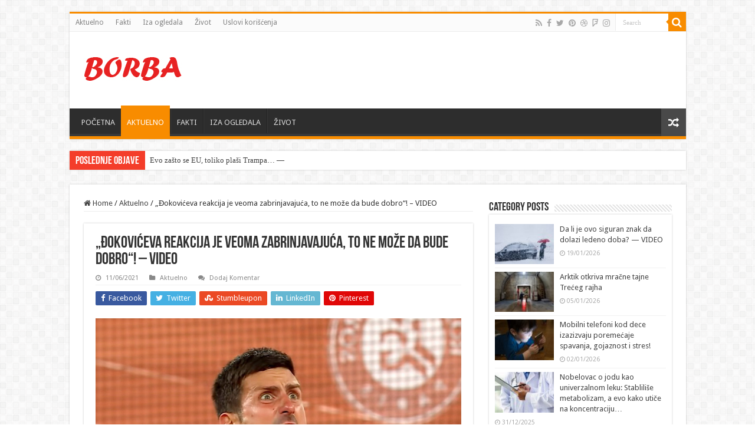

--- FILE ---
content_type: text/html; charset=UTF-8
request_url: https://www.borba.info/2021/06/11/dokoviceva-reakcija-je-veoma-zabrinjavajuca-to-ne-moze-da-bude-dobro-video/
body_size: 114492
content:
<!DOCTYPE html>
<html lang="en-US" prefix="og: http://ogp.me/ns#">
<head>
<meta charset="UTF-8" />
<link rel="profile" href="http://gmpg.org/xfn/11" />
<link rel="pingback" href="https://www.borba.info/xmlrpc.php" />
<title>&quot;Đokovićeva reakcija je veoma zabrinjavajuća, to ne može da bude dobro&quot;! - VIDEO | Borba Info</title>
<meta property="og:title" content="„Đokovićeva reakcija je veoma zabrinjavajuća, to ne može da bude dobro“! &#8211; VIDEO - Borba Info"/>
<meta property="og:type" content="article"/>
<meta property="og:description" content="„Đokovićeva reakcija je nesvakidašnja i veoma zabrinjavajuća!" Emotivna reakcija Novaka Đokovića"/>
<meta property="og:url" content="https://www.borba.info/2021/06/11/dokoviceva-reakcija-je-veoma-zabrinjavajuca-to-ne-moze-da-bude-dobro-video/"/>
<meta property="og:site_name" content="Borba Info"/>
<meta property="og:image" content="https://www.borba.info/wp-content/uploads/2021/06/novak-djokovic-321-660x330.jpg" />
<style>
.stb-container-css {margin: 10px 10px 10px 10px;}.stb-box {}.stb-caption-box {}.stb-body-box {}
/* Class Dependent Parameters */
.stb-border.stb-alert-container {border: 1px none #FF4F4A;}.stb-side.stb-alert-container {background: #1D1A1A;filter: progid:DXImageTransform.Microsoft.gradient( startColorstr='#1D1A1A', endColorstr='#504848',GradientType=0 );background: -moz-linear-gradient(top,  #1D1A1A 30%, #504848 90%);background: -webkit-gradient(linear, left top, left bottom, color-stop(30%,#1D1A1A), color-stop(90%,#504848));background: -webkit-linear-gradient(top,  #1D1A1A 30%,#504848 90%);background: -o-linear-gradient(top,  #1D1A1A 30%,#504848 90%);background: -ms-linear-gradient(top,  #1D1A1A 30%,#504848 90%);background: linear-gradient(#1D1A1A 30%, #504848 90%);}.stb-side-none.stb-alert-container {background: #fDCBC9;filter: progid:DXImageTransform.Microsoft.gradient( startColorstr='#fDCBC9', endColorstr='#FB7D78',GradientType=0 );background: -moz-linear-gradient(top,  #fDCBC9 30%, #FB7D78 90%);background: -webkit-gradient(linear, left top, left bottom, color-stop(30%,#fDCBC9), color-stop(90%,#FB7D78));background: -webkit-linear-gradient(top,  #fDCBC9 30%,#FB7D78 90%);background: -o-linear-gradient(top,  #fDCBC9 30%,#FB7D78 90%);background: -ms-linear-gradient(top,  #fDCBC9 30%,#FB7D78 90%);background: linear-gradient(#fDCBC9 30%, #FB7D78 90%);}.stb-alert_box {background: #fDCBC9;filter: progid:DXImageTransform.Microsoft.gradient( startColorstr='#fDCBC9', endColorstr='#FB7D78',GradientType=0 );background: -moz-linear-gradient(top,  #fDCBC9 30%, #FB7D78 90%);background: -webkit-gradient(linear, left top, left bottom, color-stop(30%,#fDCBC9), color-stop(90%,#FB7D78));background: -webkit-linear-gradient(top,  #fDCBC9 30%,#FB7D78 90%);background: -o-linear-gradient(top,  #fDCBC9 30%,#FB7D78 90%);background: -ms-linear-gradient(top,  #fDCBC9 30%,#FB7D78 90%);background: linear-gradient(#fDCBC9 30%, #FB7D78 90%);color: #000000;}.stb-alert-caption_box {background: #1D1A1A;background: -moz-linear-gradient(top,  #1D1A1A 30%, #504848 90%);background: -webkit-gradient(linear, left top, left bottom, color-stop(30%,#1D1A1A), color-stop(90%,#504848));background: -webkit-linear-gradient(top,  #1D1A1A 30%,#504848 90%);background: -o-linear-gradient(top,  #1D1A1A 30%,#504848 90%);background: -ms-linear-gradient(top,  #1D1A1A 30%,#504848 90%);background: linear-gradient(#1D1A1A 30%, #504848 90%);color: #FFFFFF;}.stb-alert-body_box {background: #fDCBC9;filter: progid:DXImageTransform.Microsoft.gradient( startColorstr='#fDCBC9', endColorstr='#FB7D78',GradientType=0 );background: -moz-linear-gradient(top,  #fDCBC9 30%, #FB7D78 90%);background: -webkit-gradient(linear, left top, left bottom, color-stop(30%,#fDCBC9), color-stop(90%,#FB7D78));background: -webkit-linear-gradient(top,  #fDCBC9 30%,#FB7D78 90%);background: -o-linear-gradient(top,  #fDCBC9 30%,#FB7D78 90%);background: -ms-linear-gradient(top,  #fDCBC9 30%,#FB7D78 90%);background: linear-gradient(#fDCBC9 30%, #FB7D78 90%);color: #000000;}.stb-border.stb-black-container {border: 1px none #6E6E6E;}.stb-side.stb-black-container {background: #4B4747;filter: progid:DXImageTransform.Microsoft.gradient( startColorstr='#4B4747', endColorstr='#141414',GradientType=0 );background: -moz-linear-gradient(top,  #4B4747 30%, #141414 90%);background: -webkit-gradient(linear, left top, left bottom, color-stop(30%,#4B4747), color-stop(90%,#141414));background: -webkit-linear-gradient(top,  #4B4747 30%,#141414 90%);background: -o-linear-gradient(top,  #4B4747 30%,#141414 90%);background: -ms-linear-gradient(top,  #4B4747 30%,#141414 90%);background: linear-gradient(#4B4747 30%, #141414 90%);}.stb-side-none.stb-black-container {background: #3B3B3B;filter: progid:DXImageTransform.Microsoft.gradient( startColorstr='#3B3B3B', endColorstr='#000000',GradientType=0 );background: -moz-linear-gradient(top,  #3B3B3B 30%, #000000 90%);background: -webkit-gradient(linear, left top, left bottom, color-stop(30%,#3B3B3B), color-stop(90%,#000000));background: -webkit-linear-gradient(top,  #3B3B3B 30%,#000000 90%);background: -o-linear-gradient(top,  #3B3B3B 30%,#000000 90%);background: -ms-linear-gradient(top,  #3B3B3B 30%,#000000 90%);background: linear-gradient(#3B3B3B 30%, #000000 90%);}.stb-black_box {background: #3B3B3B;filter: progid:DXImageTransform.Microsoft.gradient( startColorstr='#3B3B3B', endColorstr='#000000',GradientType=0 );background: -moz-linear-gradient(top,  #3B3B3B 30%, #000000 90%);background: -webkit-gradient(linear, left top, left bottom, color-stop(30%,#3B3B3B), color-stop(90%,#000000));background: -webkit-linear-gradient(top,  #3B3B3B 30%,#000000 90%);background: -o-linear-gradient(top,  #3B3B3B 30%,#000000 90%);background: -ms-linear-gradient(top,  #3B3B3B 30%,#000000 90%);background: linear-gradient(#3B3B3B 30%, #000000 90%);color: #FFFFFF;}.stb-black-caption_box {background: #4B4747;background: -moz-linear-gradient(top,  #4B4747 30%, #141414 90%);background: -webkit-gradient(linear, left top, left bottom, color-stop(30%,#4B4747), color-stop(90%,#141414));background: -webkit-linear-gradient(top,  #4B4747 30%,#141414 90%);background: -o-linear-gradient(top,  #4B4747 30%,#141414 90%);background: -ms-linear-gradient(top,  #4B4747 30%,#141414 90%);background: linear-gradient(#4B4747 30%, #141414 90%);color: #FFFFFF;}.stb-black-body_box {background: #3B3B3B;filter: progid:DXImageTransform.Microsoft.gradient( startColorstr='#3B3B3B', endColorstr='#000000',GradientType=0 );background: -moz-linear-gradient(top,  #3B3B3B 30%, #000000 90%);background: -webkit-gradient(linear, left top, left bottom, color-stop(30%,#3B3B3B), color-stop(90%,#000000));background: -webkit-linear-gradient(top,  #3B3B3B 30%,#000000 90%);background: -o-linear-gradient(top,  #3B3B3B 30%,#000000 90%);background: -ms-linear-gradient(top,  #3B3B3B 30%,#000000 90%);background: linear-gradient(#3B3B3B 30%, #000000 90%);color: #FFFFFF;}.stb-border.stb-custom-container {border: 1px none #F844EE;}.stb-side.stb-custom-container {background: #1D1A1A;filter: progid:DXImageTransform.Microsoft.gradient( startColorstr='#1D1A1A', endColorstr='#504848',GradientType=0 );background: -moz-linear-gradient(top,  #1D1A1A 30%, #504848 90%);background: -webkit-gradient(linear, left top, left bottom, color-stop(30%,#1D1A1A), color-stop(90%,#504848));background: -webkit-linear-gradient(top,  #1D1A1A 30%,#504848 90%);background: -o-linear-gradient(top,  #1D1A1A 30%,#504848 90%);background: -ms-linear-gradient(top,  #1D1A1A 30%,#504848 90%);background: linear-gradient(#1D1A1A 30%, #504848 90%);}.stb-side-none.stb-custom-container {background: #F7CDF5;filter: progid:DXImageTransform.Microsoft.gradient( startColorstr='#F7CDF5', endColorstr='#F77DF1',GradientType=0 );background: -moz-linear-gradient(top,  #F7CDF5 30%, #F77DF1 90%);background: -webkit-gradient(linear, left top, left bottom, color-stop(30%,#F7CDF5), color-stop(90%,#F77DF1));background: -webkit-linear-gradient(top,  #F7CDF5 30%,#F77DF1 90%);background: -o-linear-gradient(top,  #F7CDF5 30%,#F77DF1 90%);background: -ms-linear-gradient(top,  #F7CDF5 30%,#F77DF1 90%);background: linear-gradient(#F7CDF5 30%, #F77DF1 90%);}.stb-custom_box {background: #F7CDF5;filter: progid:DXImageTransform.Microsoft.gradient( startColorstr='#F7CDF5', endColorstr='#F77DF1',GradientType=0 );background: -moz-linear-gradient(top,  #F7CDF5 30%, #F77DF1 90%);background: -webkit-gradient(linear, left top, left bottom, color-stop(30%,#F7CDF5), color-stop(90%,#F77DF1));background: -webkit-linear-gradient(top,  #F7CDF5 30%,#F77DF1 90%);background: -o-linear-gradient(top,  #F7CDF5 30%,#F77DF1 90%);background: -ms-linear-gradient(top,  #F7CDF5 30%,#F77DF1 90%);background: linear-gradient(#F7CDF5 30%, #F77DF1 90%);color: #000000;}.stb-custom-caption_box {background: #1D1A1A;background: -moz-linear-gradient(top,  #1D1A1A 30%, #504848 90%);background: -webkit-gradient(linear, left top, left bottom, color-stop(30%,#1D1A1A), color-stop(90%,#504848));background: -webkit-linear-gradient(top,  #1D1A1A 30%,#504848 90%);background: -o-linear-gradient(top,  #1D1A1A 30%,#504848 90%);background: -ms-linear-gradient(top,  #1D1A1A 30%,#504848 90%);background: linear-gradient(#1D1A1A 30%, #504848 90%);color: #FFFFFF;}.stb-custom-body_box {background: #F7CDF5;filter: progid:DXImageTransform.Microsoft.gradient( startColorstr='#F7CDF5', endColorstr='#F77DF1',GradientType=0 );background: -moz-linear-gradient(top,  #F7CDF5 30%, #F77DF1 90%);background: -webkit-gradient(linear, left top, left bottom, color-stop(30%,#F7CDF5), color-stop(90%,#F77DF1));background: -webkit-linear-gradient(top,  #F7CDF5 30%,#F77DF1 90%);background: -o-linear-gradient(top,  #F7CDF5 30%,#F77DF1 90%);background: -ms-linear-gradient(top,  #F7CDF5 30%,#F77DF1 90%);background: linear-gradient(#F7CDF5 30%, #F77DF1 90%);color: #000000;}.stb-border.stb-download-container {border: 1px none #65ADFE;}.stb-side.stb-download-container {background: #1D1A1A;filter: progid:DXImageTransform.Microsoft.gradient( startColorstr='#1D1A1A', endColorstr='#504848',GradientType=0 );background: -moz-linear-gradient(top,  #1D1A1A 30%, #504848 90%);background: -webkit-gradient(linear, left top, left bottom, color-stop(30%,#1D1A1A), color-stop(90%,#504848));background: -webkit-linear-gradient(top,  #1D1A1A 30%,#504848 90%);background: -o-linear-gradient(top,  #1D1A1A 30%,#504848 90%);background: -ms-linear-gradient(top,  #1D1A1A 30%,#504848 90%);background: linear-gradient(#1D1A1A 30%, #504848 90%);}.stb-side-none.stb-download-container {background: #78C0F7;filter: progid:DXImageTransform.Microsoft.gradient( startColorstr='#78C0F7', endColorstr='#2E7CB9',GradientType=0 );background: -moz-linear-gradient(top,  #78C0F7 30%, #2E7CB9 90%);background: -webkit-gradient(linear, left top, left bottom, color-stop(30%,#78C0F7), color-stop(90%,#2E7CB9));background: -webkit-linear-gradient(top,  #78C0F7 30%,#2E7CB9 90%);background: -o-linear-gradient(top,  #78C0F7 30%,#2E7CB9 90%);background: -ms-linear-gradient(top,  #78C0F7 30%,#2E7CB9 90%);background: linear-gradient(#78C0F7 30%, #2E7CB9 90%);}.stb-download_box {background: #78C0F7;filter: progid:DXImageTransform.Microsoft.gradient( startColorstr='#78C0F7', endColorstr='#2E7CB9',GradientType=0 );background: -moz-linear-gradient(top,  #78C0F7 30%, #2E7CB9 90%);background: -webkit-gradient(linear, left top, left bottom, color-stop(30%,#78C0F7), color-stop(90%,#2E7CB9));background: -webkit-linear-gradient(top,  #78C0F7 30%,#2E7CB9 90%);background: -o-linear-gradient(top,  #78C0F7 30%,#2E7CB9 90%);background: -ms-linear-gradient(top,  #78C0F7 30%,#2E7CB9 90%);background: linear-gradient(#78C0F7 30%, #2E7CB9 90%);color: #000000;}.stb-download-caption_box {background: #1D1A1A;background: -moz-linear-gradient(top,  #1D1A1A 30%, #504848 90%);background: -webkit-gradient(linear, left top, left bottom, color-stop(30%,#1D1A1A), color-stop(90%,#504848));background: -webkit-linear-gradient(top,  #1D1A1A 30%,#504848 90%);background: -o-linear-gradient(top,  #1D1A1A 30%,#504848 90%);background: -ms-linear-gradient(top,  #1D1A1A 30%,#504848 90%);background: linear-gradient(#1D1A1A 30%, #504848 90%);color: #FFFFFF;}.stb-download-body_box {background: #78C0F7;filter: progid:DXImageTransform.Microsoft.gradient( startColorstr='#78C0F7', endColorstr='#2E7CB9',GradientType=0 );background: -moz-linear-gradient(top,  #78C0F7 30%, #2E7CB9 90%);background: -webkit-gradient(linear, left top, left bottom, color-stop(30%,#78C0F7), color-stop(90%,#2E7CB9));background: -webkit-linear-gradient(top,  #78C0F7 30%,#2E7CB9 90%);background: -o-linear-gradient(top,  #78C0F7 30%,#2E7CB9 90%);background: -ms-linear-gradient(top,  #78C0F7 30%,#2E7CB9 90%);background: linear-gradient(#78C0F7 30%, #2E7CB9 90%);color: #000000;}.stb-border.stb-grey-container {border: 1px none #BBBBBB;}.stb-side.stb-grey-container {background: #B5B5B5;filter: progid:DXImageTransform.Microsoft.gradient( startColorstr='#B5B5B5', endColorstr='#6E6E6E',GradientType=0 );background: -moz-linear-gradient(top,  #B5B5B5 30%, #6E6E6E 90%);background: -webkit-gradient(linear, left top, left bottom, color-stop(30%,#B5B5B5), color-stop(90%,#6E6E6E));background: -webkit-linear-gradient(top,  #B5B5B5 30%,#6E6E6E 90%);background: -o-linear-gradient(top,  #B5B5B5 30%,#6E6E6E 90%);background: -ms-linear-gradient(top,  #B5B5B5 30%,#6E6E6E 90%);background: linear-gradient(#B5B5B5 30%, #6E6E6E 90%);}.stb-side-none.stb-grey-container {background: #E3E3E3;filter: progid:DXImageTransform.Microsoft.gradient( startColorstr='#E3E3E3', endColorstr='#ABABAB',GradientType=0 );background: -moz-linear-gradient(top,  #E3E3E3 30%, #ABABAB 90%);background: -webkit-gradient(linear, left top, left bottom, color-stop(30%,#E3E3E3), color-stop(90%,#ABABAB));background: -webkit-linear-gradient(top,  #E3E3E3 30%,#ABABAB 90%);background: -o-linear-gradient(top,  #E3E3E3 30%,#ABABAB 90%);background: -ms-linear-gradient(top,  #E3E3E3 30%,#ABABAB 90%);background: linear-gradient(#E3E3E3 30%, #ABABAB 90%);}.stb-grey_box {background: #E3E3E3;filter: progid:DXImageTransform.Microsoft.gradient( startColorstr='#E3E3E3', endColorstr='#ABABAB',GradientType=0 );background: -moz-linear-gradient(top,  #E3E3E3 30%, #ABABAB 90%);background: -webkit-gradient(linear, left top, left bottom, color-stop(30%,#E3E3E3), color-stop(90%,#ABABAB));background: -webkit-linear-gradient(top,  #E3E3E3 30%,#ABABAB 90%);background: -o-linear-gradient(top,  #E3E3E3 30%,#ABABAB 90%);background: -ms-linear-gradient(top,  #E3E3E3 30%,#ABABAB 90%);background: linear-gradient(#E3E3E3 30%, #ABABAB 90%);color: #000000;}.stb-grey-caption_box {background: #B5B5B5;background: -moz-linear-gradient(top,  #B5B5B5 30%, #6E6E6E 90%);background: -webkit-gradient(linear, left top, left bottom, color-stop(30%,#B5B5B5), color-stop(90%,#6E6E6E));background: -webkit-linear-gradient(top,  #B5B5B5 30%,#6E6E6E 90%);background: -o-linear-gradient(top,  #B5B5B5 30%,#6E6E6E 90%);background: -ms-linear-gradient(top,  #B5B5B5 30%,#6E6E6E 90%);background: linear-gradient(#B5B5B5 30%, #6E6E6E 90%);color: #FFFFFF;}.stb-grey-body_box {background: #E3E3E3;filter: progid:DXImageTransform.Microsoft.gradient( startColorstr='#E3E3E3', endColorstr='#ABABAB',GradientType=0 );background: -moz-linear-gradient(top,  #E3E3E3 30%, #ABABAB 90%);background: -webkit-gradient(linear, left top, left bottom, color-stop(30%,#E3E3E3), color-stop(90%,#ABABAB));background: -webkit-linear-gradient(top,  #E3E3E3 30%,#ABABAB 90%);background: -o-linear-gradient(top,  #E3E3E3 30%,#ABABAB 90%);background: -ms-linear-gradient(top,  #E3E3E3 30%,#ABABAB 90%);background: linear-gradient(#E3E3E3 30%, #ABABAB 90%);color: #000000;}.stb-border.stb-info-container {border: 1px none #7AD975;}.stb-side.stb-info-container {background: #1D1A1A;filter: progid:DXImageTransform.Microsoft.gradient( startColorstr='#1D1A1A', endColorstr='#504848',GradientType=0 );background: -moz-linear-gradient(top,  #1D1A1A 30%, #504848 90%);background: -webkit-gradient(linear, left top, left bottom, color-stop(30%,#1D1A1A), color-stop(90%,#504848));background: -webkit-linear-gradient(top,  #1D1A1A 30%,#504848 90%);background: -o-linear-gradient(top,  #1D1A1A 30%,#504848 90%);background: -ms-linear-gradient(top,  #1D1A1A 30%,#504848 90%);background: linear-gradient(#1D1A1A 30%, #504848 90%);}.stb-side-none.stb-info-container {background: #A1EA94;filter: progid:DXImageTransform.Microsoft.gradient( startColorstr='#A1EA94', endColorstr='#79B06E',GradientType=0 );background: -moz-linear-gradient(top,  #A1EA94 30%, #79B06E 90%);background: -webkit-gradient(linear, left top, left bottom, color-stop(30%,#A1EA94), color-stop(90%,#79B06E));background: -webkit-linear-gradient(top,  #A1EA94 30%,#79B06E 90%);background: -o-linear-gradient(top,  #A1EA94 30%,#79B06E 90%);background: -ms-linear-gradient(top,  #A1EA94 30%,#79B06E 90%);background: linear-gradient(#A1EA94 30%, #79B06E 90%);}.stb-info_box {background: #A1EA94;filter: progid:DXImageTransform.Microsoft.gradient( startColorstr='#A1EA94', endColorstr='#79B06E',GradientType=0 );background: -moz-linear-gradient(top,  #A1EA94 30%, #79B06E 90%);background: -webkit-gradient(linear, left top, left bottom, color-stop(30%,#A1EA94), color-stop(90%,#79B06E));background: -webkit-linear-gradient(top,  #A1EA94 30%,#79B06E 90%);background: -o-linear-gradient(top,  #A1EA94 30%,#79B06E 90%);background: -ms-linear-gradient(top,  #A1EA94 30%,#79B06E 90%);background: linear-gradient(#A1EA94 30%, #79B06E 90%);color: #000000;}.stb-info-caption_box {background: #1D1A1A;background: -moz-linear-gradient(top,  #1D1A1A 30%, #504848 90%);background: -webkit-gradient(linear, left top, left bottom, color-stop(30%,#1D1A1A), color-stop(90%,#504848));background: -webkit-linear-gradient(top,  #1D1A1A 30%,#504848 90%);background: -o-linear-gradient(top,  #1D1A1A 30%,#504848 90%);background: -ms-linear-gradient(top,  #1D1A1A 30%,#504848 90%);background: linear-gradient(#1D1A1A 30%, #504848 90%);color: #FFFFFF;}.stb-info-body_box {background: #A1EA94;filter: progid:DXImageTransform.Microsoft.gradient( startColorstr='#A1EA94', endColorstr='#79B06E',GradientType=0 );background: -moz-linear-gradient(top,  #A1EA94 30%, #79B06E 90%);background: -webkit-gradient(linear, left top, left bottom, color-stop(30%,#A1EA94), color-stop(90%,#79B06E));background: -webkit-linear-gradient(top,  #A1EA94 30%,#79B06E 90%);background: -o-linear-gradient(top,  #A1EA94 30%,#79B06E 90%);background: -ms-linear-gradient(top,  #A1EA94 30%,#79B06E 90%);background: linear-gradient(#A1EA94 30%, #79B06E 90%);color: #000000;}.stb-border.stb-warning-container {border: 1px none #FE9A05;}.stb-side.stb-warning-container {background: #1D1A1A;filter: progid:DXImageTransform.Microsoft.gradient( startColorstr='#1D1A1A', endColorstr='#504848',GradientType=0 );background: -moz-linear-gradient(top,  #1D1A1A 30%, #504848 90%);background: -webkit-gradient(linear, left top, left bottom, color-stop(30%,#1D1A1A), color-stop(90%,#504848));background: -webkit-linear-gradient(top,  #1D1A1A 30%,#504848 90%);background: -o-linear-gradient(top,  #1D1A1A 30%,#504848 90%);background: -ms-linear-gradient(top,  #1D1A1A 30%,#504848 90%);background: linear-gradient(#1D1A1A 30%, #504848 90%);}.stb-side-none.stb-warning-container {background: #F8FC91;filter: progid:DXImageTransform.Microsoft.gradient( startColorstr='#F8FC91', endColorstr='#F0D208',GradientType=0 );background: -moz-linear-gradient(top,  #F8FC91 30%, #F0D208 90%);background: -webkit-gradient(linear, left top, left bottom, color-stop(30%,#F8FC91), color-stop(90%,#F0D208));background: -webkit-linear-gradient(top,  #F8FC91 30%,#F0D208 90%);background: -o-linear-gradient(top,  #F8FC91 30%,#F0D208 90%);background: -ms-linear-gradient(top,  #F8FC91 30%,#F0D208 90%);background: linear-gradient(#F8FC91 30%, #F0D208 90%);}.stb-warning_box {background: #F8FC91;filter: progid:DXImageTransform.Microsoft.gradient( startColorstr='#F8FC91', endColorstr='#F0D208',GradientType=0 );background: -moz-linear-gradient(top,  #F8FC91 30%, #F0D208 90%);background: -webkit-gradient(linear, left top, left bottom, color-stop(30%,#F8FC91), color-stop(90%,#F0D208));background: -webkit-linear-gradient(top,  #F8FC91 30%,#F0D208 90%);background: -o-linear-gradient(top,  #F8FC91 30%,#F0D208 90%);background: -ms-linear-gradient(top,  #F8FC91 30%,#F0D208 90%);background: linear-gradient(#F8FC91 30%, #F0D208 90%);color: #000000;}.stb-warning-caption_box {background: #1D1A1A;background: -moz-linear-gradient(top,  #1D1A1A 30%, #504848 90%);background: -webkit-gradient(linear, left top, left bottom, color-stop(30%,#1D1A1A), color-stop(90%,#504848));background: -webkit-linear-gradient(top,  #1D1A1A 30%,#504848 90%);background: -o-linear-gradient(top,  #1D1A1A 30%,#504848 90%);background: -ms-linear-gradient(top,  #1D1A1A 30%,#504848 90%);background: linear-gradient(#1D1A1A 30%, #504848 90%);color: #FFFFFF;}.stb-warning-body_box {background: #F8FC91;filter: progid:DXImageTransform.Microsoft.gradient( startColorstr='#F8FC91', endColorstr='#F0D208',GradientType=0 );background: -moz-linear-gradient(top,  #F8FC91 30%, #F0D208 90%);background: -webkit-gradient(linear, left top, left bottom, color-stop(30%,#F8FC91), color-stop(90%,#F0D208));background: -webkit-linear-gradient(top,  #F8FC91 30%,#F0D208 90%);background: -o-linear-gradient(top,  #F8FC91 30%,#F0D208 90%);background: -ms-linear-gradient(top,  #F8FC91 30%,#F0D208 90%);background: linear-gradient(#F8FC91 30%, #F0D208 90%);color: #000000;}</style>
<!-- All In One SEO Pack 3.6.2ob_start_detected [-1,-1] -->
<meta name="description"  content="&quot;Đokovićeva reakcija je nesvakidašnja i veoma zabrinjavajuća!&quot;" />
<script type="application/ld+json" class="aioseop-schema">{"@context":"https://schema.org","@graph":[{"@type":"Organization","@id":"https://www.borba.info/#organization","url":"https://www.borba.info/","name":"Borba Info","sameAs":[]},{"@type":"WebSite","@id":"https://www.borba.info/#website","url":"https://www.borba.info/","name":"Borba Info","publisher":{"@id":"https://www.borba.info/#organization"},"potentialAction":{"@type":"SearchAction","target":"https://www.borba.info/?s={search_term_string}","query-input":"required name=search_term_string"}},{"@type":"WebPage","@id":"https://www.borba.info/2021/06/11/dokoviceva-reakcija-je-veoma-zabrinjavajuca-to-ne-moze-da-bude-dobro-video/#webpage","url":"https://www.borba.info/2021/06/11/dokoviceva-reakcija-je-veoma-zabrinjavajuca-to-ne-moze-da-bude-dobro-video/","inLanguage":"en-US","name":"„Đokovićeva reakcija je veoma zabrinjavajuća, to ne može da bude dobro“! - VIDEO","isPartOf":{"@id":"https://www.borba.info/#website"},"breadcrumb":{"@id":"https://www.borba.info/2021/06/11/dokoviceva-reakcija-je-veoma-zabrinjavajuca-to-ne-moze-da-bude-dobro-video/#breadcrumblist"},"description":"„Đokovićeva reakcija je nesvakidašnja i veoma zabrinjavajuća!&quot;","image":{"@type":"ImageObject","@id":"https://www.borba.info/2021/06/11/dokoviceva-reakcija-je-veoma-zabrinjavajuca-to-ne-moze-da-bude-dobro-video/#primaryimage","url":"https://www.borba.info/wp-content/uploads/2021/06/novak-djokovic-321.jpg","width":900,"height":600},"primaryImageOfPage":{"@id":"https://www.borba.info/2021/06/11/dokoviceva-reakcija-je-veoma-zabrinjavajuca-to-ne-moze-da-bude-dobro-video/#primaryimage"},"datePublished":"2021-06-11T18:24:20+02:00","dateModified":"2021-06-11T18:47:55+02:00"},{"@type":"Article","@id":"https://www.borba.info/2021/06/11/dokoviceva-reakcija-je-veoma-zabrinjavajuca-to-ne-moze-da-bude-dobro-video/#article","isPartOf":{"@id":"https://www.borba.info/2021/06/11/dokoviceva-reakcija-je-veoma-zabrinjavajuca-to-ne-moze-da-bude-dobro-video/#webpage"},"author":{"@id":"https://www.borba.info/author/gogisa/#author"},"headline":"„Đokovićeva reakcija je veoma zabrinjavajuća, to ne može da bude dobro“! &#8211; VIDEO","datePublished":"2021-06-11T18:24:20+02:00","dateModified":"2021-06-11T18:47:55+02:00","commentCount":0,"mainEntityOfPage":{"@id":"https://www.borba.info/2021/06/11/dokoviceva-reakcija-je-veoma-zabrinjavajuca-to-ne-moze-da-bude-dobro-video/#webpage"},"publisher":{"@id":"https://www.borba.info/#organization"},"articleSection":"Aktuelno, nadal, Novak Đoković, polufinale, reakcija, Video, zabrinjavajuće","image":{"@type":"ImageObject","@id":"https://www.borba.info/2021/06/11/dokoviceva-reakcija-je-veoma-zabrinjavajuca-to-ne-moze-da-bude-dobro-video/#primaryimage","url":"https://www.borba.info/wp-content/uploads/2021/06/novak-djokovic-321.jpg","width":900,"height":600}},{"@type":"Person","@id":"https://www.borba.info/author/gogisa/#author","name":"gogisa","sameAs":[],"image":{"@type":"ImageObject","@id":"https://www.borba.info/#personlogo","url":"https://secure.gravatar.com/avatar/992dbf3d2140fd37a0005607c823cc4e?s=96&d=mm&r=g","width":96,"height":96,"caption":"gogisa"}},{"@type":"BreadcrumbList","@id":"https://www.borba.info/2021/06/11/dokoviceva-reakcija-je-veoma-zabrinjavajuca-to-ne-moze-da-bude-dobro-video/#breadcrumblist","itemListElement":[{"@type":"ListItem","position":1,"item":{"@type":"WebPage","@id":"https://www.borba.info/","url":"https://www.borba.info/","name":"Borba Info"}},{"@type":"ListItem","position":2,"item":{"@type":"WebPage","@id":"https://www.borba.info/2021/06/11/dokoviceva-reakcija-je-veoma-zabrinjavajuca-to-ne-moze-da-bude-dobro-video/","url":"https://www.borba.info/2021/06/11/dokoviceva-reakcija-je-veoma-zabrinjavajuca-to-ne-moze-da-bude-dobro-video/","name":"„Đokovićeva reakcija je veoma zabrinjavajuća, to ne može da bude dobro“! - VIDEO"}}]}]}</script>
<link rel="canonical" href="http://novak%20đoković,%20reakcija,%20zabrinjavajuće,%20nadal,%20polufinale,%20video" />
<script type="text/javascript" >
window.ga=window.ga||function(){(ga.q=ga.q||[]).push(arguments)};ga.l=+new Date;
ga('create', 'UA-166046480-1', { 'cookieDomain': 'borba.info' } );
// Plugins
ga('send', 'pageview');
</script>
<script async src="https://www.google-analytics.com/analytics.js"></script>
<!-- All In One SEO Pack -->
<link rel='dns-prefetch' href='//clientcdn.pushengage.com' />
<link rel='dns-prefetch' href='//fonts.googleapis.com' />
<link rel='dns-prefetch' href='//s.w.org' />
<link rel="alternate" type="application/rss+xml" title="Borba Info &raquo; Feed" href="https://www.borba.info/feed/" />
<link rel="alternate" type="application/rss+xml" title="Borba Info &raquo; Comments Feed" href="https://www.borba.info/comments/feed/" />
<link rel="alternate" type="application/rss+xml" title="Borba Info &raquo; „Đokovićeva reakcija je veoma zabrinjavajuća, to ne može da bude dobro“! &#8211; VIDEO Comments Feed" href="https://www.borba.info/2021/06/11/dokoviceva-reakcija-je-veoma-zabrinjavajuca-to-ne-moze-da-bude-dobro-video/feed/" />
<!-- borba.info is managing ads with Advanced Ads 1.17.11 --><script data-wpfc-render="false">
advanced_ads_ready=function(){var fns=[],listener,doc=typeof document==="object"&&document,hack=doc&&doc.documentElement.doScroll,domContentLoaded="DOMContentLoaded",loaded=doc&&(hack?/^loaded|^c/:/^loaded|^i|^c/).test(doc.readyState);if(!loaded&&doc){listener=function(){doc.removeEventListener(domContentLoaded,listener);window.removeEventListener("load",listener);loaded=1;while(listener=fns.shift())listener()};doc.addEventListener(domContentLoaded,listener);window.addEventListener("load",listener)}return function(fn){loaded?setTimeout(fn,0):fns.push(fn)}}();
</script>
<!-- <link rel='stylesheet' id='wp-block-library-css'  href='https://www.borba.info/wp-includes/css/dist/block-library/style.min.css' type='text/css' media='all' /> -->
<!-- <link rel='stylesheet' id='tie-style-css'  href='https://www.borba.info/wp-content/themes/sahifa/style.css' type='text/css' media='all' /> -->
<!-- <link rel='stylesheet' id='tie-ilightbox-skin-css'  href='https://www.borba.info/wp-content/themes/sahifa/css/ilightbox/dark-skin/skin.css' type='text/css' media='all' /> -->
<link rel="stylesheet" type="text/css" href="//www.borba.info/wp-content/cache/wpfc-minified/98id7jbn/8gec.css" media="all"/>
<link rel='stylesheet' id='Droid+Sans-css'  href='https://fonts.googleapis.com/css?family=Droid+Sans%3Aregular%2C700' type='text/css' media='all' />
<!-- <link rel='stylesheet' id='stbCoreCSS-css'  href='https://www.borba.info/wp-content/plugins/wp-special-textboxes/css/stb-core.css' type='text/css' media='all' /> -->
<link rel="stylesheet" type="text/css" href="//www.borba.info/wp-content/cache/wpfc-minified/mbhgi9ct/hou5.css" media="all"/>
<script src='//www.borba.info/wp-content/cache/wpfc-minified/qo0dpug/8gec.js' type="text/javascript"></script>
<!-- <script type='text/javascript' src='https://www.borba.info/wp-includes/js/jquery/jquery.js'></script> -->
<!-- <script type='text/javascript' src='https://www.borba.info/wp-includes/js/jquery/jquery-migrate.min.js'></script> -->
<link rel='https://api.w.org/' href='https://www.borba.info/wp-json/' />
<link rel="EditURI" type="application/rsd+xml" title="RSD" href="https://www.borba.info/xmlrpc.php?rsd" />
<link rel="wlwmanifest" type="application/wlwmanifest+xml" href="https://www.borba.info/wp-includes/wlwmanifest.xml" /> 
<link rel='prev' title='Deset zemalja EU blokiralo otvaranje novih poglavlja sa Srbijom!' href='https://www.borba.info/2021/06/11/deset-zemalja-eu-blokiralo-otvaranje-novih-poglavlja-sa-srbijom/' />
<link rel='next' title='Srpska Agencija za lekove odobrila Fajzeru da vakciniše srpsku decu od 12 do 15 godina!' href='https://www.borba.info/2021/06/11/srpska-agencija-za-lekove-odobrila-fajzeru-da-vakcinise-srpsku-decu-od-12-do-15-godina/' />
<meta name="generator" content="WordPress 5.4.18" />
<link rel='shortlink' href='https://www.borba.info/?p=8847' />
<link rel="alternate" type="application/json+oembed" href="https://www.borba.info/wp-json/oembed/1.0/embed?url=https%3A%2F%2Fwww.borba.info%2F2021%2F06%2F11%2Fdokoviceva-reakcija-je-veoma-zabrinjavajuca-to-ne-moze-da-bude-dobro-video%2F" />
<link rel="alternate" type="text/xml+oembed" href="https://www.borba.info/wp-json/oembed/1.0/embed?url=https%3A%2F%2Fwww.borba.info%2F2021%2F06%2F11%2Fdokoviceva-reakcija-je-veoma-zabrinjavajuca-to-ne-moze-da-bude-dobro-video%2F&#038;format=xml" />
<link rel="shortcut icon" href="https://www.borba.info/wp-content/uploads/2020/05/favikon3.png" title="Favicon" />
<!--[if IE]>
<script type="text/javascript">jQuery(document).ready(function (){ jQuery(".menu-item").has("ul").children("a").attr("aria-haspopup", "true");});</script>
<![endif]-->
<!--[if lt IE 9]>
<script src="https://www.borba.info/wp-content/themes/sahifa/js/html5.js"></script>
<script src="https://www.borba.info/wp-content/themes/sahifa/js/selectivizr-min.js"></script>
<![endif]-->
<!--[if IE 9]>
<link rel="stylesheet" type="text/css" media="all" href="https://www.borba.info/wp-content/themes/sahifa/css/ie9.css" />
<![endif]-->
<!--[if IE 8]>
<link rel="stylesheet" type="text/css" media="all" href="https://www.borba.info/wp-content/themes/sahifa/css/ie8.css" />
<![endif]-->
<!--[if IE 7]>
<link rel="stylesheet" type="text/css" media="all" href="https://www.borba.info/wp-content/themes/sahifa/css/ie7.css" />
<![endif]-->
<meta name="viewport" content="width=device-width, initial-scale=1.0" />
<style type="text/css" media="screen">
body{
font-family: 'Droid Sans';
}
</style>
<script type="text/javascript">
/* <![CDATA[ */
var sf_position = '0';
var sf_templates = "<a href=\"{search_url_escaped}\">View All Results<\/a>";
var sf_input = '.search-live';
jQuery(document).ready(function(){
jQuery(sf_input).ajaxyLiveSearch({"expand":false,"searchUrl":"https:\/\/www.borba.info\/?s=%s","text":"Search","delay":500,"iwidth":180,"width":315,"ajaxUrl":"https:\/\/www.borba.info\/wp-admin\/admin-ajax.php","rtl":0});
jQuery(".live-search_ajaxy-selective-input").keyup(function() {
var width = jQuery(this).val().length * 8;
if(width < 50) {
width = 50;
}
jQuery(this).width(width);
});
jQuery(".live-search_ajaxy-selective-search").click(function() {
jQuery(this).find(".live-search_ajaxy-selective-input").focus();
});
jQuery(".live-search_ajaxy-selective-close").click(function() {
jQuery(this).parent().remove();
});
});
/* ]]> */
</script>
<script data-ad-client="ca-pub-7885434960185672" async src="https://pagead2.googlesyndication.com/pagead/js/adsbygoogle.js"></script></head>
<body id="top" class="post-template-default single single-post postid-8847 single-format-standard lazy-enabled">
<div class="wrapper-outer">
<div class="background-cover"></div>
<aside id="slide-out">
<div class="search-mobile">
<form method="get" id="searchform-mobile" action="https://www.borba.info/">
<button class="search-button" type="submit" value="Search"><i class="fa fa-search"></i></button>
<input type="text" id="s-mobile" name="s" title="Search" value="Search" onfocus="if (this.value == 'Search') {this.value = '';}" onblur="if (this.value == '') {this.value = 'Search';}"  />
</form>
</div><!-- .search-mobile /-->
<div class="social-icons">
<a class="ttip-none" title="Rss" href="https://www.borba.info/feed/" target="_blank"><i class="fa fa-rss"></i></a><a class="ttip-none" title="Facebook" href="https://www.facebook.com/TieLabs" target="_blank"><i class="fa fa-facebook"></i></a><a class="ttip-none" title="Twitter" href="https://twitter.com/TieLabs" target="_blank"><i class="fa fa-twitter"></i></a><a class="ttip-none" title="Pinterest" href="http://www.pinterest.com/mo3aser/" target="_blank"><i class="fa fa-pinterest"></i></a><a class="ttip-none" title="Dribbble" href="http://dribbble.com/mo3aser" target="_blank"><i class="fa fa-dribbble"></i></a><a class="ttip-none" title="Foursquare" href="https://foursquare.com/mo3aser" target="_blank"><i class="fa fa-foursquare"></i></a><a class="ttip-none" title="instagram" href="http://instagram.com/imo3aser" target="_blank"><i class="fa fa-instagram"></i></a>
</div>
<div id="mobile-menu" ></div>
</aside><!-- #slide-out /-->
<div id="wrapper" class="boxed">
<div class="inner-wrapper">
<header id="theme-header" class="theme-header">
<div id="top-nav" class="top-nav">
<div class="container">
<div class="top-menu"><ul id="menu-top" class="menu"><li id="menu-item-699" class="menu-item menu-item-type-taxonomy menu-item-object-category current-post-ancestor current-menu-parent current-post-parent menu-item-699"><a href="https://www.borba.info/category/aktuelno/">Aktuelno</a></li>
<li id="menu-item-700" class="menu-item menu-item-type-taxonomy menu-item-object-category menu-item-700"><a href="https://www.borba.info/category/fakti/">Fakti</a></li>
<li id="menu-item-701" class="menu-item menu-item-type-taxonomy menu-item-object-category menu-item-701"><a href="https://www.borba.info/category/iza-ogledala/">Iza ogledala</a></li>
<li id="menu-item-702" class="menu-item menu-item-type-taxonomy menu-item-object-category menu-item-702"><a href="https://www.borba.info/category/zivot/">Život</a></li>
<li id="menu-item-43009" class="menu-item menu-item-type-post_type menu-item-object-page menu-item-43009"><a href="https://www.borba.info/uslovi/">Uslovi korišćenja</a></li>
</ul></div>
<div class="search-block">
<form method="get" id="searchform-header" action="https://www.borba.info/">
<button class="search-button" type="submit" value="Search"><i class="fa fa-search"></i></button>
<input class="search-live" type="text" id="s-header" name="s" title="Search" value="Search" onfocus="if (this.value == 'Search') {this.value = '';}" onblur="if (this.value == '') {this.value = 'Search';}"  />
</form>
</div><!-- .search-block /-->
<div class="social-icons">
<a class="ttip-none" title="Rss" href="https://www.borba.info/feed/" target="_blank"><i class="fa fa-rss"></i></a><a class="ttip-none" title="Facebook" href="https://www.facebook.com/TieLabs" target="_blank"><i class="fa fa-facebook"></i></a><a class="ttip-none" title="Twitter" href="https://twitter.com/TieLabs" target="_blank"><i class="fa fa-twitter"></i></a><a class="ttip-none" title="Pinterest" href="http://www.pinterest.com/mo3aser/" target="_blank"><i class="fa fa-pinterest"></i></a><a class="ttip-none" title="Dribbble" href="http://dribbble.com/mo3aser" target="_blank"><i class="fa fa-dribbble"></i></a><a class="ttip-none" title="Foursquare" href="https://foursquare.com/mo3aser" target="_blank"><i class="fa fa-foursquare"></i></a><a class="ttip-none" title="instagram" href="http://instagram.com/imo3aser" target="_blank"><i class="fa fa-instagram"></i></a>
</div>
</div><!-- .container /-->
</div><!-- .top-menu /-->
<div class="header-content">
<a id="slide-out-open" class="slide-out-open" href="#"><span></span></a>
<div class="logo" style=" margin-top:15px; margin-bottom:15px;">
<h2>								<a title="Borba Info" href="https://www.borba.info/">
<img src="https://www.borba.info/wp-content/uploads/2020/05/borba01.jpg" alt="Borba Info"  /><strong>Borba Info Vesti</strong>
</a>
</h2>			</div><!-- .logo /-->
<div class="e3lan e3lan-top">			<script async src="https://pagead2.googlesyndication.com/pagead/js/adsbygoogle.js"></script>
<!-- Borba 728x90 -->
<ins class="adsbygoogle"
style="display:inline-block;width:728px;height:90px"
data-ad-client="ca-pub-7885434960185672"
data-ad-slot="8941354434"></ins>
<script>
(adsbygoogle = window.adsbygoogle || []).push({});
</script>
</div>			<div class="clear"></div>
</div>
<nav id="main-nav" class="fixed-enabled">
<div class="container">
<div class="main-menu"><ul id="menu-glavni" class="menu"><li id="menu-item-707" class="menu-item menu-item-type-custom menu-item-object-custom menu-item-707"><a href="http://borba.info">POČETNA</a></li>
<li id="menu-item-703" class="menu-item menu-item-type-taxonomy menu-item-object-category current-post-ancestor current-menu-parent current-post-parent menu-item-703"><a href="https://www.borba.info/category/aktuelno/">AKTUELNO</a></li>
<li id="menu-item-704" class="menu-item menu-item-type-taxonomy menu-item-object-category menu-item-704"><a href="https://www.borba.info/category/fakti/">FAKTI</a></li>
<li id="menu-item-705" class="menu-item menu-item-type-taxonomy menu-item-object-category menu-item-705"><a href="https://www.borba.info/category/iza-ogledala/">IZA OGLEDALA</a></li>
<li id="menu-item-706" class="menu-item menu-item-type-taxonomy menu-item-object-category menu-item-706"><a href="https://www.borba.info/category/zivot/">ŽIVOT</a></li>
</ul></div>										<a href="https://www.borba.info/?tierand=1" class="random-article ttip" title="Random Article"><i class="fa fa-random"></i></a>
</div>
</nav><!-- .main-nav /-->
</header><!-- #header /-->
<div class="clear"></div>
<div id="breaking-news" class="breaking-news">
<span class="breaking-news-title"><i class="fa fa-bolt"></i> <span>Poslednje objave</span></span>
<ul>
<li><a href="https://www.borba.info/2026/01/21/sad-vise-nisu-saveznik-evrope-bart-de-vever/" title="SAD više nisu saveznik Evrope! — Bart De Vever">SAD više nisu saveznik Evrope! — Bart De Vever</a></li>
<li><a href="https://www.borba.info/2026/01/21/eu-ne-sme-da-zapocinje-svadu-sa-sad-oko-grenlanda-kalasova/" title="EU ne sme da „započinje svađu“ sa SAD, oko Grenlanda — Kalasova">EU ne sme da „započinje svađu“ sa SAD, oko Grenlanda — Kalasova</a></li>
<li><a href="https://www.borba.info/2026/01/21/evo-zasto-se-eu-toliko-plasi-trampa-ft/" title="Evo zašto se EU, toliko plaši Trampa&#8230; — FT">Evo zašto se EU, toliko plaši Trampa&#8230; — FT</a></li>
<li><a href="https://www.borba.info/2026/01/21/suspendovan-trgovinski-sporazum-izmedu-eu-isad/" title="Suspendovan trgovinski sporazum između EU iSAD!">Suspendovan trgovinski sporazum između EU iSAD!</a></li>
<li><a href="https://www.borba.info/2026/01/20/osveta-brisela-evropa-bi-mogla-da-poremeti-svetsko-prvenstvo-u-sad/" title="Osveta Brisela: Evropa bi mogla da poremeti Svetsko prvenstvo u SAD!">Osveta Brisela: Evropa bi mogla da poremeti Svetsko prvenstvo u SAD!</a></li>
<li><a href="https://www.borba.info/2026/01/20/babis-otkriva-putinove-tajne-poteze-sta-ceka-ukrajinu-i-evropu/" title="Babiš otkriva Putinove tajne poteze- Šta čeka Ukrajinu i Evropu?">Babiš otkriva Putinove tajne poteze- Šta čeka Ukrajinu i Evropu?</a></li>
<li><a href="https://www.borba.info/2026/01/20/zelenski-zaobiden-u-svajcarskoj-dmitrijev-donosi-tajni-plan-koji-menja-igru/" title="Zelenski zaobiđen u Švajcarskoj: Dmitrijev donosi tajni plan koji menja igru">Zelenski zaobiđen u Švajcarskoj: Dmitrijev donosi tajni plan koji menja igru</a></li>
<li><a href="https://www.borba.info/2026/01/20/zlato-u-pomoc-rusija-kompenzuje-za-sredstva-zamrznuta-na-zapadu/" title="Zlato u pomoć: Rusija kompenzuje za sredstva zamrznuta na Zapadu">Zlato u pomoć: Rusija kompenzuje za sredstva zamrznuta na Zapadu</a></li>
<li><a href="https://www.borba.info/2026/01/20/ne-mozemo-sebi-priustiti-takav-luksuz-rusija-odbacuje-mirovni-plan-eu-za-ukrajinu/" title="„Ne možemo sebi priuštiti takav luksuz“: Rusija odbacuje „mirovni plan“ EU za Ukrajinu!">„Ne možemo sebi priuštiti takav luksuz“: Rusija odbacuje „mirovni plan“ EU za Ukrajinu!</a></li>
<li><a href="https://www.borba.info/2026/01/20/otkriveno-koliko-oresnik-moze-da-prodre-kroz-tlo-sok/" title="Otkriveno koliko &#8220;Orešnik&#8221; može da prodre, kroz tlo&#8230; — šok!">Otkriveno koliko &#8220;Orešnik&#8221; može da prodre, kroz tlo&#8230; — šok!</a></li>
</ul>
<script type="text/javascript">
jQuery(document).ready(function(){
createTicker(); 
});
function rotateTicker(){                                   
if( i == tickerItems.length ){ i = 0; }                                                         
tickerText = tickerItems[i];                              
c = 0;                                                    
typetext();                                               
setTimeout( "rotateTicker()", 3500 );                     
i++;                                                      
}                                                           
</script>
</div> <!-- .breaking-news -->
<div class="e3lan e3lan-below_header">		</div>
<div id="main-content" class="container">
<div class="content">
<nav id="crumbs"><a href="https://www.borba.info/"><span class="fa fa-home" aria-hidden="true"></span> Home</a><span class="delimiter">/</span><a href="https://www.borba.info/category/aktuelno/">Aktuelno</a><span class="delimiter">/</span><span class="current">„Đokovićeva reakcija je veoma zabrinjavajuća, to ne može da bude dobro“! &#8211; VIDEO</span></nav>
<div class="e3lan e3lan-post">		</div>
<article class="post-listing post-8847 post type-post status-publish format-standard has-post-thumbnail  category-aktuelno tag-nadal tag-novak-dokovic tag-polufinale tag-reakcija tag-video tag-zabrinjavajuce" id="the-post">
<div class="post-inner">
<h1 class="name post-title entry-title"><span itemprop="name">„Đokovićeva reakcija je veoma zabrinjavajuća, to ne može da bude dobro“! &#8211; VIDEO</span></h1>
<p class="post-meta">
<span class="tie-date"><i class="fa fa-clock-o"></i>11/06/2021</span>	
<span class="post-cats"><i class="fa fa-folder"></i><a href="https://www.borba.info/category/aktuelno/" rel="category tag">Aktuelno</a></span>
<span class="post-comments"><i class="fa fa-comments"></i><a href="https://www.borba.info/2021/06/11/dokoviceva-reakcija-je-veoma-zabrinjavajuca-to-ne-moze-da-bude-dobro-video/#respond"><span class="dsq-postid" data-dsqidentifier="8847 https://www.borba.info/?p=8847">Leave a comment</span></a></span>
</p>
<div class="clear"></div>
<div class="entry">
<div class="share-post">
<span class="share-text">Share</span>
<ul class="flat-social">
<li><a href="http://www.facebook.com/sharer.php?u=https://www.borba.info/?p=8847" class="social-facebook" rel="external" target="_blank"><i class="fa fa-facebook"></i> <span>Facebook</span></a></li>
<li><a href="https://twitter.com/intent/tweet?text=%E2%80%9E%C4%90okovic%CC%81eva+reakcija+je+veoma+zabrinjavajuc%CC%81a%2C+to+ne+mo%C5%BEe+da+bude+dobro%E2%80%9C%21+%E2%80%93+VIDEO&url=https://www.borba.info/?p=8847" class="social-twitter" rel="external" target="_blank"><i class="fa fa-twitter"></i> <span>Twitter</span></a></li>
<li><a href="http://www.stumbleupon.com/submit?url=https://www.borba.info/?p=8847&title=%E2%80%9E%C4%90okovic%CC%81eva+reakcija+je+veoma+zabrinjavajuc%CC%81a%2C+to+ne+mo%C5%BEe+da+bude+dobro%E2%80%9C%21+%E2%80%93+VIDEO" class="social-stumble" rel="external" target="_blank"><i class="fa fa-stumbleupon"></i> <span>Stumbleupon</span></a></li>
<li><a href="http://www.linkedin.com/shareArticle?mini=true&url=https://www.borba.info/?p=8847&title=%E2%80%9E%C4%90okovic%CC%81eva+reakcija+je+veoma+zabrinjavajuc%CC%81a%2C+to+ne+mo%C5%BEe+da+bude+dobro%E2%80%9C%21+%E2%80%93+VIDEO" class="social-linkedin" rel="external" target="_blank"><i class="fa fa-linkedin"></i> <span>LinkedIn</span></a></li>
<li><a href="http://pinterest.com/pin/create/button/?url=https://www.borba.info/?p=8847&amp;description=%E2%80%9E%C4%90okovic%CC%81eva+reakcija+je+veoma+zabrinjavajuc%CC%81a%2C+to+ne+mo%C5%BEe+da+bude+dobro%E2%80%9C%21+%E2%80%93+VIDEO&amp;media=https://www.borba.info/wp-content/uploads/2021/06/novak-djokovic-321-660x330.jpg" class="social-pinterest" rel="external" target="_blank"><i class="fa fa-pinterest"></i> <span>Pinterest</span></a></li>
</ul>
<div class="clear"></div>
</div> <!-- .share-post -->
<p style="text-align: center;"><div style="text-align: center; " id="borba-888773088"><!-- Httpool Block -->
<div class="tas-ads" tas-zone="87097fed2" tas-format="320x100"></div>
<script type="text/javascript" async src="https://relay-rs.ads.httpool.com"></script>
<!-- /Httpool Block -->
</div></p>
<p style="text-align: center;"><img class="alignnone size-full wp-image-8853" src="https://www.borba.info/wp-content/uploads/2021/06/novak-djokovic-321.jpg" alt="" width="900" height="600" srcset="https://www.borba.info/wp-content/uploads/2021/06/novak-djokovic-321.jpg 900w, https://www.borba.info/wp-content/uploads/2021/06/novak-djokovic-321-300x200.jpg 300w, https://www.borba.info/wp-content/uploads/2021/06/novak-djokovic-321-768x512.jpg 768w" sizes="(max-width: 900px) 100vw, 900px" /></p>
<h4><strong>„Đokovićeva reakcija je nesvakidašnja i veoma zabrinjavajuća!&#8221;</strong></h4>
<div class="b-article__lead">
<p>Emotivna reakcija Novaka Đokovića posle pobede u četvrtfinalu Rolan Garosa izazvala je razne komentare, jedan od njih i od Anabel Kroft, nekadašnje britanske teniserke.</p>
</div>
<div class="b-article__text">
<p>Kroft,&nbsp;nekada 24. teniserka planete, prokomentarisala je trenutak&nbsp;Novakove proslave pobede nad Mateom Beretinijem.</p>
<p style="text-align: center;"><div style="text-align: center; " id="borba-1327772404"><script async src="https://pagead2.googlesyndication.com/pagead/js/adsbygoogle.js"></script>
<ins class="adsbygoogle"
style="display:block; text-align:center;"
data-ad-layout="in-article"
data-ad-format="fluid"
data-ad-client="ca-pub-7885434960185672"
data-ad-slot="3467736408"></ins>
<script>
(adsbygoogle = window.adsbygoogle || []).push({});
</script></div></p>
<p>Srpski teniser je&nbsp;emocije&nbsp;i&nbsp;frustracije&nbsp;izbacio na nešto bučniji način nego što je to uobičajeno za njega.</p>
<p>„Đokovićeva reakcija je nesvakidašnja i&nbsp;veoma zabrinjavajuća.</p>
<blockquote class="twitter-tweet">
<p dir="ltr" lang="en"><a href="https://twitter.com/hashtag/Tennis?src=hash&amp;ref_src=twsrc%5Etfw">#Tennis</a> <a href="https://twitter.com/hashtag/RolandGarros?src=hash&amp;ref_src=twsrc%5Etfw">#RolandGarros</a> <a href="https://twitter.com/hashtag/RafaelNadal?src=hash&amp;ref_src=twsrc%5Etfw">#RafaelNadal</a> <a href="https://twitter.com/hashtag/NovakDjokovic?src=hash&amp;ref_src=twsrc%5Etfw">#NovakDjokovic</a> <a href="https://twitter.com/hashtag/MatteoBerrettini?src=hash&amp;ref_src=twsrc%5Etfw">#MatteoBerrettini</a> &#8216;Look what it&#8217;s done!&#8217; &#8211; Furious Djokovic kicks board after letting match point slip: &#8220;The final evening session of the tournament had spectators for the first time with 5,000 fans able… <a href="https://t.co/bPs2XDNZhp">https://t.co/bPs2XDNZhp</a> <a href="https://t.co/aUjpgDcSdx">pic.twitter.com/aUjpgDcSdx</a></p>
<p>— you-betterknow (@BetterknowYou) <a href="https://twitter.com/BetterknowYou/status/1402751133551005702?ref_src=twsrc%5Etfw">June 9, 2021</a></p></blockquote>
<p><script async="" src="https://platform.twitter.com/widgets.js" charset="utf-8"></script>To nam je pokazalo kroz šta igrači prolaze dok su na terenu i ne verujem da za njih može da bude dobro da su pod takvim stresom“, izjavila je Kroft za „Tenis365“.</p>
<p>Novak je u 12. gemu četvrtog seta iskoristio treću meč loptu, a posle jedne neiskorišćene bio je toliko besan da je šutnuo reklame kraj terena.</p>
<p>​„Zabrinulo me je to koliko se&nbsp;iznervirao.</p>
<p style="text-align: center;"><div style="text-align: center; " id="borba-303219316"><script async src="https://pagead2.googlesyndication.com/pagead/js/adsbygoogle.js"></script>
<!-- 300x250 borba -->
<ins class="adsbygoogle"
style="display:block"
data-ad-client="ca-pub-7885434960185672"
data-ad-slot="8576762041"
data-ad-format="auto"
data-full-width-responsive="true"></ins>
<script>
(adsbygoogle = window.adsbygoogle || []).push({});
</script></div></p>
<p>Ne može biti dobro za jednu osobu da prolazi kroz baš takve emocije“, dodala je 54-godišnjakinja iz Kenta.</p>
<p>Najbolji teniser planete je posle pobede objasnio kako se osećao tokom meča u kojem je bilo, žargonski rečeno, svega i svačega.</p>
<blockquote class="twitter-tweet">
<p dir="ltr" lang="en">4️⃣0️⃣ Grand Slam semis 💪<a href="https://twitter.com/DjokerNole?ref_src=twsrc%5Etfw">@DjokerNole</a> sets a final four date with Nadal, downing Berrettini 6-3, 6-2, 6-7(5), 7-5.<a href="https://twitter.com/hashtag/RolandGarros?src=hash&amp;ref_src=twsrc%5Etfw">#RolandGarros</a> <a href="https://t.co/MKUeUndw2M">pic.twitter.com/MKUeUndw2M</a></p>
<p>— Roland-Garros (@rolandgarros) <a href="https://twitter.com/rolandgarros/status/1402744604701696001?ref_src=twsrc%5Etfw">June 9, 2021</a></p></blockquote>
<p><script async="" src="https://platform.twitter.com/widgets.js" charset="utf-8"></script>„Ludilo. Ne znam kako bih drugačije to nazvao. Šta smo sve doživeli na terenu – preokrete, publiku, atmosferu&#8230;</p>
<p>Nije mi bilo svejedno da igram u takvoj atmosferi, pošto je većina publike bila na njegovoj strani.</p>
<p>Pritisak je rastao i onda je na kraju ova moja reakcija bila neko oslobođenje te tenzije koja se nagomilavala“, rekao je&nbsp;Đoković&nbsp;posle meča.</p>
<p style="text-align: center;"><div style="text-align: center; " id="borba-464279992"><script async src="https://pagead2.googlesyndication.com/pagead/js/adsbygoogle.js"></script>
<!-- Borba responsive 2 -->
<ins class="adsbygoogle"
style="display:block"
data-ad-client="ca-pub-7885434960185672"
data-ad-slot="7034434569"
data-ad-format="auto"
data-full-width-responsive="true"></ins>
<script>
(adsbygoogle = window.adsbygoogle || []).push({});
</script></div></p>
<p>Novak je tokom godina postao poznat po tome kao neko ko dosta često svoje emocije prikazuje usred mečeva, a, takođe, i kao neko ko o tome uvek otvoreno priča.</p>
<p>„Nisam&nbsp;robot, imam osećanja i prolazim kroz tornado tih emocija na terenu.</p>
<p>Ponekad mi je potrebno da budem usredsređen na sebe i zatvoren, ponekad mi je potrebno da se oslobodim svega <a href="https://www.borba.info/2021/06/11/priska-matimba-nijambe-sudenje-mladicu-bi-trebalo-ponoviti/" target="_blank" rel="noopener noreferrer"><strong><span style="color: #0000ff;">toga i pokrenem sebe na taj način“, rekao je Đoković&nbsp;na prošlogodišnjem Rolan Garosu.</span></strong></a></p>
<p>Britanka saoseća sa Novakom i ostalim teniserima i teniserkama i ističe njihovu&nbsp;hrabrost.</p>
<p>„Ljudi ne razumeju koliko su teniski mečevi stresni. Svi oni su veoma hrabri što prolaze kroz sve što prolaze“, zaključila je Kroft.</p>
<p style="text-align: center;"><div style="text-align: center; " id="borba-330899789"><script async src="https://pagead2.googlesyndication.com/pagead/js/adsbygoogle.js"></script>
<!-- 300x250 borba -->
<ins class="adsbygoogle"
style="display:block"
data-ad-client="ca-pub-7885434960185672"
data-ad-slot="8576762041"
data-ad-format="auto"
data-full-width-responsive="true"></ins>
<script>
(adsbygoogle = window.adsbygoogle || []).push({});
</script></div></p>
<p><em>Inače, Sputnjik sport nedavno je ugostio jednog od Novakovih najvećih navijača iz daleke Australije – Stefana Popovića. Novinar i voditelj srpskog porekla pričao je o Novaku, Australijan openu, značaju i uspehu srpskih sportista, ali i o Kosovu i Metohiji, Crnoj Gori, saradnji sa Borisom Malagurskim&#8230; Opširnije pogledajte na našem Jutjub kanalu.</em></p>
<p>Sputnik</p>
<div style="text-align: center; " id="borba-1304946544"><!-- Httpool Block -->
<div class="tas-ads" tas-zone="a0e6857be" tas-format="300x250"></div>
<script type="text/javascript" async src="https://relay-rs.ads.httpool.com"></script>
<!-- /Httpool Block -->
</div>
<div style="text-align: center; " id="borba-1947823405"><script async src="https://pagead2.googlesyndication.com/pagead/js/adsbygoogle.js"></script>
<ins class="adsbygoogle"
style="display:inline-block;width:600px;height:300px"
data-ad-client="ca-pub-7885434960185672"
data-ad-slot="7298158444"></ins>
<script>
(adsbygoogle = window.adsbygoogle || []).push({});
</script></div>
</div>
</div><!-- .entry /-->
<div class="share-post">
<span class="share-text">Share</span>
<ul class="flat-social">
<li><a href="http://www.facebook.com/sharer.php?u=https://www.borba.info/?p=8847" class="social-facebook" rel="external" target="_blank"><i class="fa fa-facebook"></i> <span>Facebook</span></a></li>
<li><a href="https://twitter.com/intent/tweet?text=%E2%80%9E%C4%90okovic%CC%81eva+reakcija+je+veoma+zabrinjavajuc%CC%81a%2C+to+ne+mo%C5%BEe+da+bude+dobro%E2%80%9C%21+%E2%80%93+VIDEO&url=https://www.borba.info/?p=8847" class="social-twitter" rel="external" target="_blank"><i class="fa fa-twitter"></i> <span>Twitter</span></a></li>
<li><a href="http://www.stumbleupon.com/submit?url=https://www.borba.info/?p=8847&title=%E2%80%9E%C4%90okovic%CC%81eva+reakcija+je+veoma+zabrinjavajuc%CC%81a%2C+to+ne+mo%C5%BEe+da+bude+dobro%E2%80%9C%21+%E2%80%93+VIDEO" class="social-stumble" rel="external" target="_blank"><i class="fa fa-stumbleupon"></i> <span>Stumbleupon</span></a></li>
<li><a href="http://www.linkedin.com/shareArticle?mini=true&url=https://www.borba.info/?p=8847&title=%E2%80%9E%C4%90okovic%CC%81eva+reakcija+je+veoma+zabrinjavajuc%CC%81a%2C+to+ne+mo%C5%BEe+da+bude+dobro%E2%80%9C%21+%E2%80%93+VIDEO" class="social-linkedin" rel="external" target="_blank"><i class="fa fa-linkedin"></i> <span>LinkedIn</span></a></li>
<li><a href="http://pinterest.com/pin/create/button/?url=https://www.borba.info/?p=8847&amp;description=%E2%80%9E%C4%90okovic%CC%81eva+reakcija+je+veoma+zabrinjavajuc%CC%81a%2C+to+ne+mo%C5%BEe+da+bude+dobro%E2%80%9C%21+%E2%80%93+VIDEO&amp;media=https://www.borba.info/wp-content/uploads/2021/06/novak-djokovic-321-660x330.jpg" class="social-pinterest" rel="external" target="_blank"><i class="fa fa-pinterest"></i> <span>Pinterest</span></a></li>
</ul>
<div class="clear"></div>
</div> <!-- .share-post -->
<div class="clear"></div>
</div><!-- .post-inner -->
<script type="application/ld+json">{"@context":"http:\/\/schema.org","@type":"Article","dateCreated":"2021-06-11T20:24:20+02:00","datePublished":"2021-06-11T20:24:20+02:00","dateModified":"2021-06-11T20:47:55+02:00","headline":"\u201e\u0110okovic\u0301eva reakcija je veoma zabrinjavajuc\u0301a, to ne mo\u017ee da bude dobro\u201c! &#8211; VIDEO","name":"\u201e\u0110okovic\u0301eva reakcija je veoma zabrinjavajuc\u0301a, to ne mo\u017ee da bude dobro\u201c! &#8211; VIDEO","keywords":"nadal,Novak \u0110okovi\u0107,polufinale,reakcija,Video,zabrinjavaju\u0107e","url":"https:\/\/www.borba.info\/2021\/06\/11\/dokoviceva-reakcija-je-veoma-zabrinjavajuca-to-ne-moze-da-bude-dobro-video\/","description":"\u201e\u0110okovic\u0301eva reakcija je nesvakida\u0161nja i veoma zabrinjavajuc\u0301a!\" Emotivna reakcija Novaka \u0110okovic\u0301a posle pobede u \u010detvrtfinalu Rolan Garosa izazvala je razne komentare, jedan od njih i od Anabel Krof","copyrightYear":"2021","publisher":{"@id":"#Publisher","@type":"Organization","name":"Borba Info","logo":{"@type":"ImageObject","url":"https:\/\/www.borba.info\/wp-content\/uploads\/2020\/05\/borba01.jpg"},"sameAs":["https:\/\/www.facebook.com\/TieLabs","https:\/\/twitter.com\/TieLabs","http:\/\/dribbble.com\/mo3aser","https:\/\/foursquare.com\/mo3aser","http:\/\/www.pinterest.com\/mo3aser\/","http:\/\/instagram.com\/imo3aser"]},"sourceOrganization":{"@id":"#Publisher"},"copyrightHolder":{"@id":"#Publisher"},"mainEntityOfPage":{"@type":"WebPage","@id":"https:\/\/www.borba.info\/2021\/06\/11\/dokoviceva-reakcija-je-veoma-zabrinjavajuca-to-ne-moze-da-bude-dobro-video\/","breadcrumb":{"@id":"#Breadcrumb"}},"author":{"@type":"Person","name":"gogisa","url":"https:\/\/www.borba.info\/author\/gogisa\/"},"articleSection":"Aktuelno","articleBody":"\n\n\n\u201e\u0110okovic\u0301eva reakcija je nesvakida\u0161nja i veoma zabrinjavajuc\u0301a!\"\n\n\nEmotivna reakcija Novaka \u0110okovic\u0301a posle pobede u \u010detvrtfinalu Rolan Garosa izazvala je razne komentare, jedan od njih i od Anabel Kroft, nekada\u0161nje britanske teniserke.\n\n\n\n\nKroft,&nbsp;nekada 24. teniserka planete, prokomentarisala je trenutak&nbsp;Novakove proslave pobede nad Mateom Beretinijem.\n\nSrpski teniser je&nbsp;emocije&nbsp;i&nbsp;frustracije&nbsp;izbacio na ne\u0161to bu\u010dniji na\u010din nego \u0161to je to uobi\u010dajeno za njega.\n\n\u201e\u0110okovic\u0301eva reakcija je nesvakida\u0161nja i&nbsp;veoma zabrinjavajuc\u0301a.\n\n#Tennis #RolandGarros #RafaelNadal #NovakDjokovic #MatteoBerrettini 'Look what it's done!' - Furious Djokovic kicks board after letting match point slip: \"The final evening session of the tournament had spectators for the first time with 5,000 fans able\u2026 https:\/\/t.co\/bPs2XDNZhp pic.twitter.com\/aUjpgDcSdx\n\u2014 you-betterknow (@BetterknowYou) June 9, 2021\nTo nam je pokazalo kroz \u0161ta igra\u010di prolaze dok su na terenu i ne verujem da za njih mo\u017ee da bude dobro da su pod takvim stresom\u201c, izjavila je Kroft za \u201eTenis365\u201c.\n\nNovak je u 12. gemu \u010detvrtog seta iskoristio trec\u0301u me\u010d loptu, a posle jedne neiskori\u0161c\u0301ene bio je toliko besan da je \u0161utnuo reklame kraj terena.\n\n\u200b\u201eZabrinulo me je to koliko se&nbsp;iznervirao.\n\nNe mo\u017ee biti dobro za jednu osobu da prolazi kroz ba\u0161 takve emocije\u201c, dodala je 54-godi\u0161njakinja iz Kenta.\n\nNajbolji teniser planete je posle pobede objasnio kako se osec\u0301ao tokom me\u010da u kojem je bilo, \u017eargonski re\u010deno, svega i sva\u010dega.\n\n4\ufe0f\u20e30\ufe0f\u20e3 Grand Slam semis \ud83d\udcaa@DjokerNole sets a final four date with Nadal, downing Berrettini 6-3, 6-2, 6-7(5), 7-5.#RolandGarros pic.twitter.com\/MKUeUndw2M\n\u2014 Roland-Garros (@rolandgarros) June 9, 2021\n\u201eLudilo. Ne znam kako bih druga\u010dije to nazvao. \u0160ta smo sve do\u017eiveli na terenu \u2013 preokrete, publiku, atmosferu...\n\nNije mi bilo svejedno da igram u takvoj atmosferi, po\u0161to je vec\u0301ina publike bila na njegovoj strani.\n\nPritisak je rastao i onda je na kraju ova moja reakcija bila neko oslobo\u0111enje te tenzije koja se nagomilavala\u201c, rekao je&nbsp;\u0110okovic\u0301&nbsp;posle me\u010da.\n\nNovak je tokom godina postao poznat po tome kao neko ko dosta \u010desto svoje emocije prikazuje usred me\u010deva, a, tako\u0111e, i kao neko ko o tome uvek otvoreno pri\u010da.\n\n\u201eNisam&nbsp;robot, imam osec\u0301anja i prolazim kroz tornado tih emocija na terenu.\n\nPonekad mi je potrebno da budem usredsre\u0111en na sebe i zatvoren, ponekad mi je potrebno da se oslobodim svega toga i pokrenem sebe na taj na\u010din\u201c, rekao je \u0110okovic\u0301&nbsp;na pro\u0161logodi\u0161njem Rolan Garosu.\n\nBritanka saosec\u0301a sa Novakom i ostalim teniserima i teniserkama i isti\u010de njihovu&nbsp;hrabrost.\n\n\u201eLjudi ne razumeju koliko su teniski me\u010devi stresni. Svi oni su veoma hrabri \u0161to prolaze kroz sve \u0161to prolaze\u201c, zaklju\u010dila je Kroft.\n\nIna\u010de, Sputnjik sport nedavno je ugostio jednog od Novakovih najvec\u0301ih navija\u010da iz daleke Australije \u2013 Stefana Popovic\u0301a. Novinar i voditelj srpskog porekla pri\u010dao je o Novaku, Australijan openu, zna\u010daju i uspehu srpskih sportista, ali i o Kosovu i Metohiji, Crnoj Gori, saradnji sa Borisom Malagurskim... Op\u0161irnije pogledajte na na\u0161em Jutjub kanalu.\n\nSputnik\n\n\n\n\n\n","image":{"@type":"ImageObject","url":"https:\/\/www.borba.info\/wp-content\/uploads\/2021\/06\/novak-djokovic-321.jpg","width":900,"height":600}}</script>
</article><!-- .post-listing -->
<p class="post-tag">Tag<a href="https://www.borba.info/tag/nadal/" rel="tag">nadal</a> <a href="https://www.borba.info/tag/novak-dokovic/" rel="tag">Novak Đoković</a> <a href="https://www.borba.info/tag/polufinale/" rel="tag">polufinale</a> <a href="https://www.borba.info/tag/reakcija/" rel="tag">reakcija</a> <a href="https://www.borba.info/tag/video/" rel="tag">Video</a> <a href="https://www.borba.info/tag/zabrinjavajuce/" rel="tag">zabrinjavajuće</a></p>
<div class="e3lan e3lan-post">		</div>
<div class="post-navigation">
<div class="post-previous"><a href="https://www.borba.info/2021/06/11/deset-zemalja-eu-blokiralo-otvaranje-novih-poglavlja-sa-srbijom/" rel="prev"><span>Previous</span> Deset zemalja EU blokiralo otvaranje novih poglavlja sa Srbijom!</a></div>
<div class="post-next"><a href="https://www.borba.info/2021/06/11/srpska-agencija-za-lekove-odobrila-fajzeru-da-vakcinise-srpsku-decu-od-12-do-15-godina/" rel="next"><span>Next</span> Srpska Agencija za lekove odobrila Fajzeru da vakciniše srpsku decu od 12 do 15 godina!</a></div>
</div><!-- .post-navigation -->
<section id="related_posts">
<div class="block-head">
<h3>Related Articles</h3><div class="stripe-line"></div>
</div>
<div class="post-listing">
<div class="related-item">
<div class="post-thumbnail">
<a href="https://www.borba.info/2026/01/21/sad-vise-nisu-saveznik-evrope-bart-de-vever/">
<img width="310" height="165" src="https://www.borba.info/wp-content/uploads/2025/12/bart-de-viver-belgija-evropa-eu-310x165.jpg" class="attachment-tie-medium size-tie-medium wp-post-image" alt="" />						<span class="fa overlay-icon"></span>
</a>
</div><!-- post-thumbnail /-->
<h3><a href="https://www.borba.info/2026/01/21/sad-vise-nisu-saveznik-evrope-bart-de-vever/" rel="bookmark">SAD više nisu saveznik Evrope! — Bart De Vever</a></h3>
<p class="post-meta"><span class="tie-date"><i class="fa fa-clock-o"></i>21/01/2026</span></p>
</div>
<div class="related-item">
<div class="post-thumbnail">
<a href="https://www.borba.info/2026/01/21/eu-ne-sme-da-zapocinje-svadu-sa-sad-oko-grenlanda-kalasova/">
<img width="310" height="165" src="https://www.borba.info/wp-content/uploads/2025/02/kaja-kalas-eu-evropska-unija-310x165.jpg" class="attachment-tie-medium size-tie-medium wp-post-image" alt="" />						<span class="fa overlay-icon"></span>
</a>
</div><!-- post-thumbnail /-->
<h3><a href="https://www.borba.info/2026/01/21/eu-ne-sme-da-zapocinje-svadu-sa-sad-oko-grenlanda-kalasova/" rel="bookmark">EU ne sme da „započinje svađu“ sa SAD, oko Grenlanda — Kalasova</a></h3>
<p class="post-meta"><span class="tie-date"><i class="fa fa-clock-o"></i>21/01/2026</span></p>
</div>
<div class="related-item">
<div class="post-thumbnail">
<a href="https://www.borba.info/2026/01/21/suspendovan-trgovinski-sporazum-izmedu-eu-isad/">
<img width="310" height="165" src="https://www.borba.info/wp-content/uploads/2025/10/634745787-310x165.jpg" class="attachment-tie-medium size-tie-medium wp-post-image" alt="" />						<span class="fa overlay-icon"></span>
</a>
</div><!-- post-thumbnail /-->
<h3><a href="https://www.borba.info/2026/01/21/suspendovan-trgovinski-sporazum-izmedu-eu-isad/" rel="bookmark">Suspendovan trgovinski sporazum između EU iSAD!</a></h3>
<p class="post-meta"><span class="tie-date"><i class="fa fa-clock-o"></i>21/01/2026</span></p>
</div>
<div class="clear"></div>
</div>
</section>
<section id="check-also-box" class="post-listing check-also-right">
<a href="#" id="check-also-close"><i class="fa fa-close"></i></a>
<div class="block-head">
<h3>Check Also</h3>
</div>
<div class="check-also-post">
<div class="post-thumbnail">
<a href="https://www.borba.info/2026/01/21/evo-zasto-se-eu-toliko-plasi-trampa-ft/">
<img width="310" height="165" src="https://www.borba.info/wp-content/uploads/2026/01/tramp-amerika-nato-310x165.jpg" class="attachment-tie-medium size-tie-medium wp-post-image" alt="" />					<span class="fa overlay-icon"></span>
</a>
</div><!-- post-thumbnail /-->
<h2 class="post-title"><a href="https://www.borba.info/2026/01/21/evo-zasto-se-eu-toliko-plasi-trampa-ft/" rel="bookmark">Evo zašto se EU, toliko plaši Trampa&#8230; — FT</a></h2>
<p>Iza kulisa, neki evropski diplomati su izrazili zabrinutost da bi potez, slanja evropskih vojnih snaga &hellip;</p>
</div>
</section>
<div id="disqus_thread"></div>
</div><!-- .content -->
<aside id="sidebar">
<div class="theiaStickySidebar">
<div id="categort-posts-widget-6" class="widget categort-posts"><div class="widget-top"><h4>Category Posts		</h4><div class="stripe-line"></div></div>
<div class="widget-container">				<ul>
<li >
<div class="post-thumbnail">
<a href="https://www.borba.info/2026/01/19/da-li-je-ovo-siguran-znak-da-dolazi-ledeno-doba-video/" rel="bookmark"><img width="110" height="75" src="https://www.borba.info/wp-content/uploads/2022/09/zima-saobracaj-sneg-nepogoda-autoput-nevolja-110x75.jpg" class="attachment-tie-small size-tie-small wp-post-image" alt="" /><span class="fa overlay-icon"></span></a>
</div><!-- post-thumbnail /-->
<h3><a href="https://www.borba.info/2026/01/19/da-li-je-ovo-siguran-znak-da-dolazi-ledeno-doba-video/">Da li je ovo siguran znak da dolazi ledeno doba? — VIDEO</a></h3>
<span class="tie-date"><i class="fa fa-clock-o"></i>19/01/2026</span>		</li>
<li >
<div class="post-thumbnail">
<a href="https://www.borba.info/2026/01/05/arktik-otkriva-mracne-tajne-treceg-rajha/" rel="bookmark"><img width="110" height="75" src="https://www.borba.info/wp-content/uploads/2025/07/vdxssdd456-110x75.jpg" class="attachment-tie-small size-tie-small wp-post-image" alt="" srcset="https://www.borba.info/wp-content/uploads/2025/07/vdxssdd456-110x75.jpg 110w, https://www.borba.info/wp-content/uploads/2025/07/vdxssdd456-300x205.jpg 300w, https://www.borba.info/wp-content/uploads/2025/07/vdxssdd456.jpg 600w" sizes="(max-width: 110px) 100vw, 110px" /><span class="fa overlay-icon"></span></a>
</div><!-- post-thumbnail /-->
<h3><a href="https://www.borba.info/2026/01/05/arktik-otkriva-mracne-tajne-treceg-rajha/">Arktik otkriva mračne tajne Trećeg rajha</a></h3>
<span class="tie-date"><i class="fa fa-clock-o"></i>05/01/2026</span>		</li>
<li >
<div class="post-thumbnail">
<a href="https://www.borba.info/2026/01/02/mobilni-telefoni-kod-dece-izazizvaju-poremecaje-spavanja-gojaznost-i-stres/" rel="bookmark"><img width="110" height="75" src="https://www.borba.info/wp-content/uploads/2021/03/decak23-110x75.jpg" class="attachment-tie-small size-tie-small wp-post-image" alt="" /><span class="fa overlay-icon"></span></a>
</div><!-- post-thumbnail /-->
<h3><a href="https://www.borba.info/2026/01/02/mobilni-telefoni-kod-dece-izazizvaju-poremecaje-spavanja-gojaznost-i-stres/">Mobilni telefoni kod dece izazizvaju poremećaje spavanja, gojaznost i stres!</a></h3>
<span class="tie-date"><i class="fa fa-clock-o"></i>02/01/2026</span>		</li>
<li >
<div class="post-thumbnail">
<a href="https://www.borba.info/2025/12/31/nobelovac-o-jodu-kao-univerzalnom-leku-stablilise-metabolizam-a-evo-kako-utice-na-koncentraciju/" rel="bookmark"><img width="110" height="75" src="https://www.borba.info/wp-content/uploads/2020/07/lekar-doktor2-110x75.jpg" class="attachment-tie-small size-tie-small wp-post-image" alt="" /><span class="fa overlay-icon"></span></a>
</div><!-- post-thumbnail /-->
<h3><a href="https://www.borba.info/2025/12/31/nobelovac-o-jodu-kao-univerzalnom-leku-stablilise-metabolizam-a-evo-kako-utice-na-koncentraciju/">Nobelovac o jodu kao univerzalnom leku: Stabliliše metabolizam, a evo kako utiče na koncentraciju…</a></h3>
<span class="tie-date"><i class="fa fa-clock-o"></i>31/12/2025</span>		</li>
<li >
<div class="post-thumbnail">
<a href="https://www.borba.info/2025/12/12/velika-pobeda-partizana-posle-preokreta-u-evroligaskom-derbiju-video/" rel="bookmark"><img width="110" height="75" src="https://www.borba.info/wp-content/uploads/2025/12/partizan-kosarka-derbi-zvezda-arena-110x75.jpg" class="attachment-tie-small size-tie-small wp-post-image" alt="" /><span class="fa overlay-icon"></span></a>
</div><!-- post-thumbnail /-->
<h3><a href="https://www.borba.info/2025/12/12/velika-pobeda-partizana-posle-preokreta-u-evroligaskom-derbiju-video/">Velika pobeda Partizana posle preokreta u evroligaškom derbiju &#8211; VIDEO</a></h3>
<span class="tie-date"><i class="fa fa-clock-o"></i>12/12/2025</span>		</li>
<li >
<div class="post-thumbnail">
<a href="https://www.borba.info/2025/12/07/tajni-projekat-americkih-elita-usdt-postaje-novi-dolar-tether-preuzima-planetu/" rel="bookmark"><img width="110" height="75" src="https://www.borba.info/wp-content/uploads/2025/01/globalizacija-ekonomija-svet-planeta-bankarstvo-dedolarizacija-110x75.jpg" class="attachment-tie-small size-tie-small wp-post-image" alt="" /><span class="fa overlay-icon"></span></a>
</div><!-- post-thumbnail /-->
<h3><a href="https://www.borba.info/2025/12/07/tajni-projekat-americkih-elita-usdt-postaje-novi-dolar-tether-preuzima-planetu/">Tajni projekat američkih elita: USDT postaje novi dolar- Tether preuzima planetu!</a></h3>
<span class="tie-date"><i class="fa fa-clock-o"></i>07/12/2025</span>		</li>
<li >
<div class="post-thumbnail">
<a href="https://www.borba.info/2025/11/30/zasto-se-osecam-stalno-iscrpljeno-put-ka-razumevanju-hronicnog-umora/" rel="bookmark"><img width="110" height="75" src="https://www.borba.info/wp-content/uploads/2025/03/1920_66fbf771b09c60bc9b99f8b4-110x75.jpg" class="attachment-tie-small size-tie-small wp-post-image" alt="" /><span class="fa overlay-icon"></span></a>
</div><!-- post-thumbnail /-->
<h3><a href="https://www.borba.info/2025/11/30/zasto-se-osecam-stalno-iscrpljeno-put-ka-razumevanju-hronicnog-umora/">Zašto se osećam stalno iscrpljeno – put, ka razumevanju hroničnog umora</a></h3>
<span class="tie-date"><i class="fa fa-clock-o"></i>30/11/2025</span>		</li>
</ul>
<div class="clear"></div>
</div></div><!-- .widget /--><div id='stb-container-7113' class='stb-container-css stb-warning-container stb-caption stb-collapsible stb-visible stb-image-big stb-ltr stb-corners' style='margin: 10px 0px 10px 0px;'><div id='stb-caption-box-7113' class='stb-warning-caption_box stb_caption stb-caption-box' ><aside class='stb-caption-icon'><img src='https://www.borba.info/wp-content/plugins/wp-special-textboxes/themes/stb-dark/warning.png'></aside><span> </span><div id="stb-tool-7113" class="stb-tool"><img id="stb-toolimg-7113" src="https://www.borba.info/wp-content/plugins/wp-special-textboxes/themes/stb-dark/minus.png" title="Hide" /></div></div><div id='stb-body-box-7113' class='stb-warning-body_box stb_body stb-body-box' ><script async src="https://yastatic.net/pcode-native/loaders/loader.js"></script>
<script>
(yaads = window.yaads || []).push({
id: "581584-5",
render: "#id-581584-5"
});
</script>
<div id="id-581584-5"></div>
</div></div><div id="news-pic-widget-2" class="widget news-pic"><div class="widget-top"><h4>News in Pictures		</h4><div class="stripe-line"></div></div>
<div class="widget-container">										<div class="post-thumbnail">
<a class="ttip" title="Ukrajinom upravlja Velika Britanija: Zelenski, izabrao London!" href="https://www.borba.info/2025/10/26/ukrajinom-upravlja-velika-britanija-zelenski-izabrao-london/" ><img width="110" height="75" src="https://www.borba.info/wp-content/uploads/2025/09/zelenski-starmer-ukrajina-britanija-vojska-110x75.jpg" class="attachment-tie-small size-tie-small wp-post-image" alt="" /><span class="fa overlay-icon"></span></a>
</div><!-- post-thumbnail /-->
<div class="post-thumbnail">
<a class="ttip" title="Britanija uznemirena: Šta bi se dogodilo ako ruska podmornica preseče energetske veze" href="https://www.borba.info/2025/07/05/britanija-uznemirena-sta-bi-se-dogodilo-ako-ruska-podmornica-presece-energetske-veze/" ><img width="110" height="75" src="https://www.borba.info/wp-content/uploads/2025/07/cvmnx876-110x75.jpg" class="attachment-tie-small size-tie-small wp-post-image" alt="" /><span class="fa overlay-icon"></span></a>
</div><!-- post-thumbnail /-->
<div class="post-thumbnail">
<a class="ttip" title="Bowes: NATO ratna pretnja Rusiji, stvarnija nego ikada u istoriji alijanse!" href="https://www.borba.info/2024/09/11/bowes-nato-ratna-pretnja-rusiji-stvarnija-nego-ikada-u-istoriji-alijanse/" ><img width="110" height="75" src="https://www.borba.info/wp-content/uploads/2023/10/austrija-vojska-specijalci-nato-110x75.jpg" class="attachment-tie-small size-tie-small wp-post-image" alt="" /><span class="fa overlay-icon"></span></a>
</div><!-- post-thumbnail /-->
<div class="post-thumbnail">
<a class="ttip" title="Kineski vojni analitičari: Rusija dobila poziv za buđenje sa Grenlanda!" href="https://www.borba.info/2022/06/02/kineski-vojni-analiticari-rusija-dobila-poziv-za-budenje-sa-grenlanda-politika/" ><img width="110" height="75" src="https://www.borba.info/wp-content/uploads/2021/05/baza-arktik-110x75.jpg" class="attachment-tie-small size-tie-small wp-post-image" alt="" /><span class="fa overlay-icon"></span></a>
</div><!-- post-thumbnail /-->
<div class="post-thumbnail">
<a class="ttip" title="Ruski i kineski ratni brodovi  prvi put zajedno, u patrolnoj misiji u Pacifiku! &#8211; VIDEO" href="https://www.borba.info/2021/11/12/ruski-i-kineski-ratni-brodovi-prvi-put-zajedno-u-patrolnoj-misiji-u-pacifiku-video-rusija/" ><img width="110" height="75" src="https://www.borba.info/wp-content/uploads/2021/11/kina-rusija-brod-more-mornarica-110x75.jpg" class="attachment-tie-small size-tie-small wp-post-image" alt="" /><span class="fa overlay-icon"></span></a>
</div><!-- post-thumbnail /-->
<div class="post-thumbnail">
<a class="ttip" title="Bajden snimljen, kako se sprda sa nesrećom u Izraelu! &#8211; VIDEO" href="https://www.borba.info/2024/03/10/bajden-snimljen-kako-se-sprda-sa-nesrecom-u-izraelu-video/" ><img width="110" height="75" src="https://www.borba.info/wp-content/uploads/2022/05/dzo-bajden-432-110x75.jpg" class="attachment-tie-small size-tie-small wp-post-image" alt="" /><span class="fa overlay-icon"></span></a>
</div><!-- post-thumbnail /-->
<div class="post-thumbnail">
<a class="ttip" title="Volodin: Postupci parlamenta Kanade i Zelenskog podležu krivičnoj odgovornosti!" href="https://www.borba.info/2023/09/27/volodin-postupci-parlamenta-kanade-i-zelenskog-podlezu-odgovornosti/" ><img width="110" height="75" src="https://www.borba.info/wp-content/uploads/2022/06/vjaceslav-volodin-110x75.jpg" class="attachment-tie-small size-tie-small wp-post-image" alt="" /><span class="fa overlay-icon"></span></a>
</div><!-- post-thumbnail /-->
<div class="post-thumbnail">
<a class="ttip" title="Nemačka oprema fregate krstarećim raketama Tomahavk, „za moguće kopnene udare“ u Baltiku!" href="https://www.borba.info/2025/05/21/nemacka-oprema-fregate-krstarecim-raketama-tomahavk-za-moguce-kopnene-udare-u-baltiku/" ><img width="110" height="75" src="https://www.borba.info/wp-content/uploads/2020/11/amerika-raketa-tomahavk-110x75.jpg" class="attachment-tie-small size-tie-small wp-post-image" alt="" /><span class="fa overlay-icon"></span></a>
</div><!-- post-thumbnail /-->
<div class="post-thumbnail">
<a class="ttip" title="Izdato hitno upozorenje RHMZ-a, za Srbiju!" href="https://www.borba.info/2023/07/22/izdato-hitno-upozorenje-rhmz-a-za-srbiju/" ><img width="110" height="75" src="https://www.borba.info/wp-content/uploads/2023/07/fdhdhfdhfdfdhdhfd-110x75.jpg" class="attachment-tie-small size-tie-small wp-post-image" alt="" /><span class="fa overlay-icon"></span></a>
</div><!-- post-thumbnail /-->
<div class="post-thumbnail">
<a class="ttip" title="Energetska apokalipsa se sve više približava!" href="https://www.borba.info/2025/10/28/energetska-apokalipsa-se-sve-vise-priblizava/" ><img width="110" height="75" src="https://www.borba.info/wp-content/uploads/2022/08/fgjgfjfgjfgjfgjfgjgfjgfjf-110x75.jpg" class="attachment-tie-small size-tie-small wp-post-image" alt="" /><span class="fa overlay-icon"></span></a>
</div><!-- post-thumbnail /-->
<div class="post-thumbnail">
<a class="ttip" title="Benčić o aferi INA: &#8220;Tražimo da se zaustavi izvoz domaće nafte i plina!&#8221; &#8211; VIDEO" href="https://www.borba.info/2022/09/04/bencic-o-aferi-ina-trazimo-da-se-zaustavi-izvoz-domace-nafte-i-plina-video-politika/" ><img width="110" height="75" src="https://www.borba.info/wp-content/uploads/2022/09/sandra-bencic-hrvatska-110x75.jpg" class="attachment-tie-small size-tie-small wp-post-image" alt="" /><span class="fa overlay-icon"></span></a>
</div><!-- post-thumbnail /-->
<div class="post-thumbnail">
<a class="ttip" title="Ministarka još nije čula da se kolektivni imunitet ne dobija vakcinama nego preboljevanjem" href="https://www.borba.info/2021/01/29/ministarka-jos-nije-cula-da-se-kolektivni-imunitet-ne-dobija-vakcinama-nego-preboljevanjem/" ><img width="110" height="75" src="https://www.borba.info/wp-content/uploads/2020/07/kon-i-kisic-110x75.jpg" class="attachment-tie-small size-tie-small wp-post-image" alt="" /><span class="fa overlay-icon"></span></a>
</div><!-- post-thumbnail /-->
<div class="clear"></div>
</div></div><!-- .widget /-->	<div class="widget" id="tabbed-widget">
<div class="widget-container">
<div class="widget-top">
<ul class="tabs posts-taps">
<li class="tabs"><a href="#tab2">Poslednje</a></li><li class="tabs"><a href="#tab1">Popularno</a></li><li class="tabs"><a href="#tab3">Komentari</a></li><li class="tabs"><a href="#tab4">Tag</a></li>				</ul>
</div>
<div id="tab2" class="tabs-wrap">
<ul>
<li >
<div class="post-thumbnail">
<a href="https://www.borba.info/2026/01/21/sad-vise-nisu-saveznik-evrope-bart-de-vever/" rel="bookmark"><img width="110" height="75" src="https://www.borba.info/wp-content/uploads/2025/12/bart-de-viver-belgija-evropa-eu-110x75.jpg" class="attachment-tie-small size-tie-small wp-post-image" alt="" /><span class="fa overlay-icon"></span></a>
</div><!-- post-thumbnail /-->
<h3><a href="https://www.borba.info/2026/01/21/sad-vise-nisu-saveznik-evrope-bart-de-vever/">SAD više nisu saveznik Evrope! — Bart De Vever</a></h3>
<span class="tie-date"><i class="fa fa-clock-o"></i>21/01/2026</span>		</li>
<li >
<div class="post-thumbnail">
<a href="https://www.borba.info/2026/01/21/eu-ne-sme-da-zapocinje-svadu-sa-sad-oko-grenlanda-kalasova/" rel="bookmark"><img width="110" height="75" src="https://www.borba.info/wp-content/uploads/2025/02/kaja-kalas-eu-evropska-unija-110x75.jpg" class="attachment-tie-small size-tie-small wp-post-image" alt="" /><span class="fa overlay-icon"></span></a>
</div><!-- post-thumbnail /-->
<h3><a href="https://www.borba.info/2026/01/21/eu-ne-sme-da-zapocinje-svadu-sa-sad-oko-grenlanda-kalasova/">EU ne sme da „započinje svađu“ sa SAD, oko Grenlanda — Kalasova</a></h3>
<span class="tie-date"><i class="fa fa-clock-o"></i>21/01/2026</span>		</li>
<li >
<div class="post-thumbnail">
<a href="https://www.borba.info/2026/01/21/suspendovan-trgovinski-sporazum-izmedu-eu-isad/" rel="bookmark"><img width="110" height="75" src="https://www.borba.info/wp-content/uploads/2025/10/634745787-110x75.jpg" class="attachment-tie-small size-tie-small wp-post-image" alt="" srcset="https://www.borba.info/wp-content/uploads/2025/10/634745787-110x75.jpg 110w, https://www.borba.info/wp-content/uploads/2025/10/634745787-300x201.jpg 300w, https://www.borba.info/wp-content/uploads/2025/10/634745787.jpg 745w" sizes="(max-width: 110px) 100vw, 110px" /><span class="fa overlay-icon"></span></a>
</div><!-- post-thumbnail /-->
<h3><a href="https://www.borba.info/2026/01/21/suspendovan-trgovinski-sporazum-izmedu-eu-isad/">Suspendovan trgovinski sporazum između EU iSAD!</a></h3>
<span class="tie-date"><i class="fa fa-clock-o"></i>21/01/2026</span>		</li>
<li >
<div class="post-thumbnail">
<a href="https://www.borba.info/2026/01/21/evo-zasto-se-eu-toliko-plasi-trampa-ft/" rel="bookmark"><img width="110" height="75" src="https://www.borba.info/wp-content/uploads/2026/01/tramp-amerika-nato-110x75.jpg" class="attachment-tie-small size-tie-small wp-post-image" alt="" /><span class="fa overlay-icon"></span></a>
</div><!-- post-thumbnail /-->
<h3><a href="https://www.borba.info/2026/01/21/evo-zasto-se-eu-toliko-plasi-trampa-ft/">Evo zašto se EU, toliko plaši Trampa&#8230; — FT</a></h3>
<span class="tie-date"><i class="fa fa-clock-o"></i>21/01/2026</span>		</li>
<li >
<div class="post-thumbnail">
<a href="https://www.borba.info/2026/01/20/osveta-brisela-evropa-bi-mogla-da-poremeti-svetsko-prvenstvo-u-sad/" rel="bookmark"><img width="110" height="75" src="https://www.borba.info/wp-content/uploads/2025/06/bfvgjrhz5876-110x75.jpg" class="attachment-tie-small size-tie-small wp-post-image" alt="" /><span class="fa overlay-icon"></span></a>
</div><!-- post-thumbnail /-->
<h3><a href="https://www.borba.info/2026/01/20/osveta-brisela-evropa-bi-mogla-da-poremeti-svetsko-prvenstvo-u-sad/">Osveta Brisela: Evropa bi mogla da poremeti Svetsko prvenstvo u SAD!</a></h3>
<span class="tie-date"><i class="fa fa-clock-o"></i>20/01/2026</span>		</li>
</ul>
</div>
<div id="tab1" class="tabs-wrap">
<ul>
<li >
<div class="post-thumbnail">
<a href="https://www.borba.info/2024/02/01/huti-pokrenuli-raketni-napad-na-americki-trgovacki-brod/" title="Huti pokrenuli raketni napad, na američki trgovački brod!" rel="bookmark"><img width="110" height="75" src="https://www.borba.info/wp-content/uploads/2024/01/huti-raketa-crveno-more-amerika-110x75.jpg" class="attachment-tie-small size-tie-small wp-post-image" alt="" /><span class="fa overlay-icon"></span></a>
</div><!-- post-thumbnail /-->
<h3><a href="https://www.borba.info/2024/02/01/huti-pokrenuli-raketni-napad-na-americki-trgovacki-brod/">Huti pokrenuli raketni napad, na američki trgovački brod!</a></h3>
<span class="tie-date"><i class="fa fa-clock-o"></i>01/02/2024</span>								<span class="post-comments post-comments-widget"><i class="fa fa-comments"></i><a href="https://www.borba.info/2024/02/01/huti-pokrenuli-raketni-napad-na-americki-trgovacki-brod/#comments"><span class="dsq-postid" data-dsqidentifier="43950 https://www.borba.info/?p=43950">3</span></a></span>
</li>
<li >
<div class="post-thumbnail">
<a href="https://www.borba.info/2024/01/23/napadamo-iran-netanjahu/" title="„Napadamo Iran“ – Netanjahu" rel="bookmark"><img width="110" height="75" src="https://www.borba.info/wp-content/uploads/2023/10/bendzamin-netanjahu-110x75.jpg" class="attachment-tie-small size-tie-small wp-post-image" alt="" /><span class="fa overlay-icon"></span></a>
</div><!-- post-thumbnail /-->
<h3><a href="https://www.borba.info/2024/01/23/napadamo-iran-netanjahu/">„Napadamo Iran“ – Netanjahu</a></h3>
<span class="tie-date"><i class="fa fa-clock-o"></i>23/01/2024</span>								<span class="post-comments post-comments-widget"><i class="fa fa-comments"></i><a href="https://www.borba.info/2024/01/23/napadamo-iran-netanjahu/#comments"><span class="dsq-postid" data-dsqidentifier="43644 https://www.borba.info/?p=43644">2</span></a></span>
</li>
<li >
<div class="post-thumbnail">
<a href="https://www.borba.info/2024/01/03/tokajev-sa-meseca-se-vidi-da-je-nemoguce-resiti-svetske-probleme-bez-ucesca-rusije/" title="Tokajev: Sa Meseca se vidi da je nemoguće rešiti svetske probleme, bez učešća Rusije!" rel="bookmark"><img width="110" height="75" src="https://www.borba.info/wp-content/uploads/2022/01/kazahstan-tokajev-predsednik-110x75.jpg" class="attachment-tie-small size-tie-small wp-post-image" alt="" /><span class="fa overlay-icon"></span></a>
</div><!-- post-thumbnail /-->
<h3><a href="https://www.borba.info/2024/01/03/tokajev-sa-meseca-se-vidi-da-je-nemoguce-resiti-svetske-probleme-bez-ucesca-rusije/">Tokajev: Sa Meseca se vidi da je nemoguće rešiti svetske probleme, bez učešća Rusije!</a></h3>
<span class="tie-date"><i class="fa fa-clock-o"></i>03/01/2024</span>								<span class="post-comments post-comments-widget"><i class="fa fa-comments"></i><a href="https://www.borba.info/2024/01/03/tokajev-sa-meseca-se-vidi-da-je-nemoguce-resiti-svetske-probleme-bez-ucesca-rusije/#comments"><span class="dsq-postid" data-dsqidentifier="43027 https://www.borba.info/?p=43027">2</span></a></span>
</li>
<li >
<div class="post-thumbnail">
<a href="https://www.borba.info/2024/01/24/fico-stigao-u-ukrajinu-da-licno-saopsti-prestanak-vojne-pomoci/" title="Fico stigao u Ukrajinu da lično saopšti prestanak vojne pomoći!" rel="bookmark"><img width="110" height="75" src="https://www.borba.info/wp-content/uploads/2023/10/robert-fico-slovacka-110x75.jpg" class="attachment-tie-small size-tie-small wp-post-image" alt="" /><span class="fa overlay-icon"></span></a>
</div><!-- post-thumbnail /-->
<h3><a href="https://www.borba.info/2024/01/24/fico-stigao-u-ukrajinu-da-licno-saopsti-prestanak-vojne-pomoci/">Fico stigao u Ukrajinu da lično saopšti prestanak vojne pomoći!</a></h3>
<span class="tie-date"><i class="fa fa-clock-o"></i>24/01/2024</span>								<span class="post-comments post-comments-widget"><i class="fa fa-comments"></i><a href="https://www.borba.info/2024/01/24/fico-stigao-u-ukrajinu-da-licno-saopsti-prestanak-vojne-pomoci/#comments"><span class="dsq-postid" data-dsqidentifier="43744 https://www.borba.info/?p=43744">2</span></a></span>
</li>
<li >
<div class="post-thumbnail">
<a href="https://www.borba.info/2024/01/23/naucnici-probili-alchajmerovu-bolest/" title="Naučnici &#8220;probili&#8221; Alchajmerovu bolest!" rel="bookmark"><img width="110" height="75" src="https://www.borba.info/wp-content/uploads/2020/07/lekar-doktor2-110x75.jpg" class="attachment-tie-small size-tie-small wp-post-image" alt="" /><span class="fa overlay-icon"></span></a>
</div><!-- post-thumbnail /-->
<h3><a href="https://www.borba.info/2024/01/23/naucnici-probili-alchajmerovu-bolest/">Naučnici &#8220;probili&#8221; Alchajmerovu bolest!</a></h3>
<span class="tie-date"><i class="fa fa-clock-o"></i>23/01/2024</span>								<span class="post-comments post-comments-widget"><i class="fa fa-comments"></i><a href="https://www.borba.info/2024/01/23/naucnici-probili-alchajmerovu-bolest/#comments"><span class="dsq-postid" data-dsqidentifier="43646 https://www.borba.info/?p=43646">2</span></a></span>
</li>
</ul>
</div>
<div id="tab3" class="tabs-wrap">
<ul>
<li>
<div class="post-thumbnail" style="width:55px">
<img alt='' src='https://secure.gravatar.com/avatar/707fe2792b802d497fdf2381b0c6f5e8?s=55&#038;d=mm&#038;r=g' srcset='https://secure.gravatar.com/avatar/707fe2792b802d497fdf2381b0c6f5e8?s=110&#038;d=mm&#038;r=g 2x' class='avatar avatar-55 photo' height='55' width='55' />		</div>
<a href="https://www.borba.info/2024/03/04/zvao-me-tip-iz-nemacke-i-rekao-da-je-moja-supruga-njegova-zena/#comment-3308">
Fitspresso Reviews: Somebody essentially help to make significantly articles Id state This is the fi... </a>
</li>
<li>
<div class="post-thumbnail" style="width:55px">
<img alt='' src='https://secure.gravatar.com/avatar/33d7f487b95703966cd13d6e42105bd7?s=55&#038;d=mm&#038;r=g' srcset='https://secure.gravatar.com/avatar/33d7f487b95703966cd13d6e42105bd7?s=110&#038;d=mm&#038;r=g 2x' class='avatar avatar-55 photo' height='55' width='55' />		</div>
<a href="https://www.borba.info/2024/03/04/pistorijus-nazvao-je-curenje-vojnih-razgovora-delom-ruskog-informacionog-rata/#comment-3305">
Lulu Crona: Your blog is a true masterpiece.... </a>
</li>
<li>
<div class="post-thumbnail" style="width:55px">
<img alt='' src='https://secure.gravatar.com/avatar/040751605670f185b7267f75ebb61327?s=55&#038;d=mm&#038;r=g' srcset='https://secure.gravatar.com/avatar/040751605670f185b7267f75ebb61327?s=110&#038;d=mm&#038;r=g 2x' class='avatar avatar-55 photo' height='55' width='55' />		</div>
<a href="https://www.borba.info/2024/02/29/vucic-ne-razumem-negativan-odnos-gradana-srbije-prema-ukrajini/#comment-3296">
Link Building Services 25k: You’ve done a stellar job breaking this down.... </a>
</li>
<li>
<div class="post-thumbnail" style="width:55px">
<img alt='' src='https://secure.gravatar.com/avatar/26218982ffdd8570abaa4663c5f96ec4?s=55&#038;d=mm&#038;r=g' srcset='https://secure.gravatar.com/avatar/26218982ffdd8570abaa4663c5f96ec4?s=110&#038;d=mm&#038;r=g 2x' class='avatar avatar-55 photo' height='55' width='55' />		</div>
<a href="https://www.borba.info/2024/03/01/amerikanci-nemaju-cime-da-presretnu-ruske-avangarde/#comment-3293">
temp mail: This website page is fabulous. The splendid material uncovers the maker's energy... </a>
</li>
<li>
<div class="post-thumbnail" style="width:55px">
<img alt='' src='https://secure.gravatar.com/avatar/7689ca0363ed15dd91e532a888a9e3d1?s=55&#038;d=mm&#038;r=g' srcset='https://secure.gravatar.com/avatar/7689ca0363ed15dd91e532a888a9e3d1?s=110&#038;d=mm&#038;r=g 2x' class='avatar avatar-55 photo' height='55' width='55' />		</div>
<a href="https://www.borba.info/2024/02/27/kako-je-srpski-jutjuber-marko-arsic-od-daleke-azijske-zemlje-napravio-turisticki-hit-u-srbiji-video/#comment-3283">
puravive reviews: This page is extraordinary. The magnificent data uncovers the proprietor's respo... </a>
</li>
</ul>
</div>
<div id="tab4" class="tabs-wrap tagcloud">
<a href="https://www.borba.info/tag/rusija/" class="tag-cloud-link tag-link-314 tag-link-position-1" style="font-size: 8pt;">Rusija</a>
<a href="https://www.borba.info/tag/ukrajina/" class="tag-cloud-link tag-link-196 tag-link-position-2" style="font-size: 8pt;">Ukrajina</a>
<a href="https://www.borba.info/tag/video/" class="tag-cloud-link tag-link-32 tag-link-position-3" style="font-size: 8pt;">Video</a>
<a href="https://www.borba.info/tag/sad/" class="tag-cloud-link tag-link-341 tag-link-position-4" style="font-size: 8pt;">sad</a>
<a href="https://www.borba.info/tag/rat-u-ukrajini/" class="tag-cloud-link tag-link-7074 tag-link-position-5" style="font-size: 8pt;">Rat u Ukrajini</a>
<a href="https://www.borba.info/tag/front/" class="tag-cloud-link tag-link-6214 tag-link-position-6" style="font-size: 8pt;">front</a>
<a href="https://www.borba.info/tag/kina/" class="tag-cloud-link tag-link-340 tag-link-position-7" style="font-size: 8pt;">kina</a>
<a href="https://www.borba.info/tag/nato/" class="tag-cloud-link tag-link-488 tag-link-position-8" style="font-size: 8pt;">NATO</a>
<a href="https://www.borba.info/tag/vladimir-putin/" class="tag-cloud-link tag-link-95 tag-link-position-9" style="font-size: 8pt;">Vladimir Putin</a>
<a href="https://www.borba.info/tag/prva-linija/" class="tag-cloud-link tag-link-9067 tag-link-position-10" style="font-size: 8pt;">prva linija</a>
<a href="https://www.borba.info/tag/donald-tramp/" class="tag-cloud-link tag-link-75 tag-link-position-11" style="font-size: 8pt;">Donald Tramp</a>
<a href="https://www.borba.info/tag/putin/" class="tag-cloud-link tag-link-356 tag-link-position-12" style="font-size: 8pt;">putin</a>
<a href="https://www.borba.info/tag/srbija/" class="tag-cloud-link tag-link-465 tag-link-position-13" style="font-size: 8pt;">srbija</a>
<a href="https://www.borba.info/tag/trenutna-situacija/" class="tag-cloud-link tag-link-13980 tag-link-position-14" style="font-size: 8pt;">trenutna situacija</a>
<a href="https://www.borba.info/tag/zapad/" class="tag-cloud-link tag-link-369 tag-link-position-15" style="font-size: 8pt;">Zapad</a>
<a href="https://www.borba.info/tag/evropa/" class="tag-cloud-link tag-link-1217 tag-link-position-16" style="font-size: 8pt;">evropa</a>
<a href="https://www.borba.info/tag/stanje/" class="tag-cloud-link tag-link-4479 tag-link-position-17" style="font-size: 8pt;">stanje</a>
<a href="https://www.borba.info/tag/tramp/" class="tag-cloud-link tag-link-835 tag-link-position-18" style="font-size: 8pt;">tramp</a>
<a href="https://www.borba.info/tag/kijev/" class="tag-cloud-link tag-link-1241 tag-link-position-19" style="font-size: 8pt;">Kijev</a>
<a href="https://www.borba.info/tag/izrael/" class="tag-cloud-link tag-link-704 tag-link-position-20" style="font-size: 8pt;">izrael</a>
<a href="https://www.borba.info/tag/moskva/" class="tag-cloud-link tag-link-338 tag-link-position-21" style="font-size: 8pt;">moskva</a>
<a href="https://www.borba.info/tag/zelenski/" class="tag-cloud-link tag-link-461 tag-link-position-22" style="font-size: 8pt;">Zelenski</a>
<a href="https://www.borba.info/tag/eu/" class="tag-cloud-link tag-link-863 tag-link-position-23" style="font-size: 8pt;">eu</a>
<a href="https://www.borba.info/tag/nemacka/" class="tag-cloud-link tag-link-376 tag-link-position-24" style="font-size: 8pt;">Nemačka</a>
<a href="https://www.borba.info/tag/rat/" class="tag-cloud-link tag-link-384 tag-link-position-25" style="font-size: 8pt;">rat</a>			</div>
</div>
</div><!-- .widget /-->
<div id='stb-container-3082' class='stb-container-css stb-warning-container stb-caption stb-collapsible stb-visible stb-image-big stb-ltr stb-corners' style='margin: 10px 0px 10px 0px;'><div id='stb-caption-box-3082' class='stb-warning-caption_box stb_caption stb-caption-box' ><aside class='stb-caption-icon'><img src='https://www.borba.info/wp-content/plugins/wp-special-textboxes/themes/stb-dark/warning.png'></aside><span>KOMENTARI ČITALACA</span><div id="stb-tool-3082" class="stb-tool"><img id="stb-toolimg-3082" src="https://www.borba.info/wp-content/plugins/wp-special-textboxes/themes/stb-dark/minus.png" title="Hide" /></div></div><div id='stb-body-box-3082' class='stb-warning-body_box stb_body stb-body-box' ><div id="recentcomments" class="dsq-widget"><h2 class="dsq-widget-title"></h2><script type="text/javascript" src="https://borba-2.disqus.com/recent_comments_widget.js?num_items=6&hide_avatars=0&avatar_size=48&excerpt_length=100"></script></div></div></div>	</div><!-- .theiaStickySidebar /-->
</aside><!-- #sidebar /-->	<div class="clear"></div>
</div><!-- .container /-->
<div class="e3lan e3lan-bottom">
<a href="https://tielabs.com/buy/sahifa-envato-1" title="" >
<img src="http://themes.tielabs.com/data/banners/sahifa-728.jpg" alt="" />
</a>
</div>
<footer id="theme-footer">
<div id="footer-widget-area" class="footer-4c">
<div id="footer-first" class="footer-widgets-box">
<div id="categort-posts-widget-2" class="footer-widget categort-posts"><div class="footer-widget-top"><h4>AKTUELNO		</h4></div>
<div class="footer-widget-container">				<ul>
<li >
<div class="post-thumbnail">
<a href="https://www.borba.info/2026/01/21/sad-vise-nisu-saveznik-evrope-bart-de-vever/" rel="bookmark"><img width="110" height="75" src="https://www.borba.info/wp-content/uploads/2025/12/bart-de-viver-belgija-evropa-eu-110x75.jpg" class="attachment-tie-small size-tie-small wp-post-image" alt="" /><span class="fa overlay-icon"></span></a>
</div><!-- post-thumbnail /-->
<h3><a href="https://www.borba.info/2026/01/21/sad-vise-nisu-saveznik-evrope-bart-de-vever/">SAD više nisu saveznik Evrope! — Bart De Vever</a></h3>
<span class="tie-date"><i class="fa fa-clock-o"></i>21/01/2026</span>		</li>
<li >
<div class="post-thumbnail">
<a href="https://www.borba.info/2026/01/21/eu-ne-sme-da-zapocinje-svadu-sa-sad-oko-grenlanda-kalasova/" rel="bookmark"><img width="110" height="75" src="https://www.borba.info/wp-content/uploads/2025/02/kaja-kalas-eu-evropska-unija-110x75.jpg" class="attachment-tie-small size-tie-small wp-post-image" alt="" /><span class="fa overlay-icon"></span></a>
</div><!-- post-thumbnail /-->
<h3><a href="https://www.borba.info/2026/01/21/eu-ne-sme-da-zapocinje-svadu-sa-sad-oko-grenlanda-kalasova/">EU ne sme da „započinje svađu“ sa SAD, oko Grenlanda — Kalasova</a></h3>
<span class="tie-date"><i class="fa fa-clock-o"></i>21/01/2026</span>		</li>
<li >
<div class="post-thumbnail">
<a href="https://www.borba.info/2026/01/21/suspendovan-trgovinski-sporazum-izmedu-eu-isad/" rel="bookmark"><img width="110" height="75" src="https://www.borba.info/wp-content/uploads/2025/10/634745787-110x75.jpg" class="attachment-tie-small size-tie-small wp-post-image" alt="" srcset="https://www.borba.info/wp-content/uploads/2025/10/634745787-110x75.jpg 110w, https://www.borba.info/wp-content/uploads/2025/10/634745787-300x201.jpg 300w, https://www.borba.info/wp-content/uploads/2025/10/634745787.jpg 745w" sizes="(max-width: 110px) 100vw, 110px" /><span class="fa overlay-icon"></span></a>
</div><!-- post-thumbnail /-->
<h3><a href="https://www.borba.info/2026/01/21/suspendovan-trgovinski-sporazum-izmedu-eu-isad/">Suspendovan trgovinski sporazum između EU iSAD!</a></h3>
<span class="tie-date"><i class="fa fa-clock-o"></i>21/01/2026</span>		</li>
<li >
<div class="post-thumbnail">
<a href="https://www.borba.info/2026/01/21/evo-zasto-se-eu-toliko-plasi-trampa-ft/" rel="bookmark"><img width="110" height="75" src="https://www.borba.info/wp-content/uploads/2026/01/tramp-amerika-nato-110x75.jpg" class="attachment-tie-small size-tie-small wp-post-image" alt="" /><span class="fa overlay-icon"></span></a>
</div><!-- post-thumbnail /-->
<h3><a href="https://www.borba.info/2026/01/21/evo-zasto-se-eu-toliko-plasi-trampa-ft/">Evo zašto se EU, toliko plaši Trampa&#8230; — FT</a></h3>
<span class="tie-date"><i class="fa fa-clock-o"></i>21/01/2026</span>		</li>
<li >
<div class="post-thumbnail">
<a href="https://www.borba.info/2026/01/20/osveta-brisela-evropa-bi-mogla-da-poremeti-svetsko-prvenstvo-u-sad/" rel="bookmark"><img width="110" height="75" src="https://www.borba.info/wp-content/uploads/2025/06/bfvgjrhz5876-110x75.jpg" class="attachment-tie-small size-tie-small wp-post-image" alt="" /><span class="fa overlay-icon"></span></a>
</div><!-- post-thumbnail /-->
<h3><a href="https://www.borba.info/2026/01/20/osveta-brisela-evropa-bi-mogla-da-poremeti-svetsko-prvenstvo-u-sad/">Osveta Brisela: Evropa bi mogla da poremeti Svetsko prvenstvo u SAD!</a></h3>
<span class="tie-date"><i class="fa fa-clock-o"></i>20/01/2026</span>		</li>
</ul>
<div class="clear"></div>
</div></div><!-- .widget /-->		</div>
<div id="footer-second" class="footer-widgets-box">
<div id="categort-posts-widget-3" class="footer-widget categort-posts"><div class="footer-widget-top"><h4>FAKTI		</h4></div>
<div class="footer-widget-container">				<ul>
<li >
<div class="post-thumbnail">
<a href="https://www.borba.info/2026/01/20/babis-otkriva-putinove-tajne-poteze-sta-ceka-ukrajinu-i-evropu/" rel="bookmark"><img width="110" height="75" src="https://www.borba.info/wp-content/uploads/2025/09/bhvelkjkij598-110x75.jpg" class="attachment-tie-small size-tie-small wp-post-image" alt="" /><span class="fa overlay-icon"></span></a>
</div><!-- post-thumbnail /-->
<h3><a href="https://www.borba.info/2026/01/20/babis-otkriva-putinove-tajne-poteze-sta-ceka-ukrajinu-i-evropu/">Babiš otkriva Putinove tajne poteze- Šta čeka Ukrajinu i Evropu?</a></h3>
<span class="tie-date"><i class="fa fa-clock-o"></i>20/01/2026</span>		</li>
<li >
<div class="post-thumbnail">
<a href="https://www.borba.info/2026/01/20/zelenski-zaobiden-u-svajcarskoj-dmitrijev-donosi-tajni-plan-koji-menja-igru/" rel="bookmark"><img width="110" height="75" src="https://www.borba.info/wp-content/uploads/2022/08/zelenski-432-110x75.jpg" class="attachment-tie-small size-tie-small wp-post-image" alt="" /><span class="fa overlay-icon"></span></a>
</div><!-- post-thumbnail /-->
<h3><a href="https://www.borba.info/2026/01/20/zelenski-zaobiden-u-svajcarskoj-dmitrijev-donosi-tajni-plan-koji-menja-igru/">Zelenski zaobiđen u Švajcarskoj: Dmitrijev donosi tajni plan koji menja igru</a></h3>
<span class="tie-date"><i class="fa fa-clock-o"></i>20/01/2026</span>		</li>
<li >
<div class="post-thumbnail">
<a href="https://www.borba.info/2026/01/20/kina-povukla-strateski-potez-u-iranu-koji-zabrinjava-vasington/" rel="bookmark"><img width="110" height="75" src="https://www.borba.info/wp-content/uploads/2025/09/kina-bombarder-pista-avion-vojska-transporter-110x75.jpg" class="attachment-tie-small size-tie-small wp-post-image" alt="" /><span class="fa overlay-icon"></span></a>
</div><!-- post-thumbnail /-->
<h3><a href="https://www.borba.info/2026/01/20/kina-povukla-strateski-potez-u-iranu-koji-zabrinjava-vasington/">Kina povukla strateški potez u Iranu koji zabrinjava Vašington</a></h3>
<span class="tie-date"><i class="fa fa-clock-o"></i>20/01/2026</span>		</li>
<li >
<div class="post-thumbnail">
<a href="https://www.borba.info/2026/01/19/sever-evrope-na-ivici-nove-bezbednosne-krize-sta-brine-rusiju/" rel="bookmark"><img width="110" height="75" src="https://www.borba.info/wp-content/uploads/2025/10/gvdskhegz375-110x75.jpg" class="attachment-tie-small size-tie-small wp-post-image" alt="" /><span class="fa overlay-icon"></span></a>
</div><!-- post-thumbnail /-->
<h3><a href="https://www.borba.info/2026/01/19/sever-evrope-na-ivici-nove-bezbednosne-krize-sta-brine-rusiju/">Sever Evrope na ivici nove bezbednosne krize: Šta brine Rusiju?!</a></h3>
<span class="tie-date"><i class="fa fa-clock-o"></i>19/01/2026</span>		</li>
<li >
<div class="post-thumbnail">
<a href="https://www.borba.info/2026/01/19/ruska-ofanziva-u-ukrajini-sta-sledece-ceka-kljucne-gradove/" rel="bookmark"><img width="110" height="75" src="https://www.borba.info/wp-content/uploads/2025/11/32143216787687-110x75.jpg" class="attachment-tie-small size-tie-small wp-post-image" alt="" srcset="https://www.borba.info/wp-content/uploads/2025/11/32143216787687-110x75.jpg 110w, https://www.borba.info/wp-content/uploads/2025/11/32143216787687.jpg 640w" sizes="(max-width: 110px) 100vw, 110px" /><span class="fa overlay-icon"></span></a>
</div><!-- post-thumbnail /-->
<h3><a href="https://www.borba.info/2026/01/19/ruska-ofanziva-u-ukrajini-sta-sledece-ceka-kljucne-gradove/">Ruska ofanziva u Ukrajini: Šta sledeće čeka ključne gradove?</a></h3>
<span class="tie-date"><i class="fa fa-clock-o"></i>19/01/2026</span>		</li>
</ul>
<div class="clear"></div>
</div></div><!-- .widget /-->		</div><!-- #second .widget-area -->
<div id="footer-third" class="footer-widgets-box">
<div id="categort-posts-widget-4" class="footer-widget categort-posts"><div class="footer-widget-top"><h4>IZA OGLEDALA		</h4></div>
<div class="footer-widget-container">				<ul>
<li >
<div class="post-thumbnail">
<a href="https://www.borba.info/2026/01/05/arktik-otkriva-mracne-tajne-treceg-rajha/" rel="bookmark"><img width="110" height="75" src="https://www.borba.info/wp-content/uploads/2025/07/vdxssdd456-110x75.jpg" class="attachment-tie-small size-tie-small wp-post-image" alt="" srcset="https://www.borba.info/wp-content/uploads/2025/07/vdxssdd456-110x75.jpg 110w, https://www.borba.info/wp-content/uploads/2025/07/vdxssdd456-300x205.jpg 300w, https://www.borba.info/wp-content/uploads/2025/07/vdxssdd456.jpg 600w" sizes="(max-width: 110px) 100vw, 110px" /><span class="fa overlay-icon"></span></a>
</div><!-- post-thumbnail /-->
<h3><a href="https://www.borba.info/2026/01/05/arktik-otkriva-mracne-tajne-treceg-rajha/">Arktik otkriva mračne tajne Trećeg rajha</a></h3>
<span class="tie-date"><i class="fa fa-clock-o"></i>05/01/2026</span>		</li>
<li >
<div class="post-thumbnail">
<a href="https://www.borba.info/2025/12/07/tajni-projekat-americkih-elita-usdt-postaje-novi-dolar-tether-preuzima-planetu/" rel="bookmark"><img width="110" height="75" src="https://www.borba.info/wp-content/uploads/2025/01/globalizacija-ekonomija-svet-planeta-bankarstvo-dedolarizacija-110x75.jpg" class="attachment-tie-small size-tie-small wp-post-image" alt="" /><span class="fa overlay-icon"></span></a>
</div><!-- post-thumbnail /-->
<h3><a href="https://www.borba.info/2025/12/07/tajni-projekat-americkih-elita-usdt-postaje-novi-dolar-tether-preuzima-planetu/">Tajni projekat američkih elita: USDT postaje novi dolar- Tether preuzima planetu!</a></h3>
<span class="tie-date"><i class="fa fa-clock-o"></i>07/12/2025</span>		</li>
<li >
<div class="post-thumbnail">
<a href="https://www.borba.info/2025/11/16/tajni-planovi-zapada-i-predvidanja-zirinovskog-sta-se-krije-iza-hjustonskog-projekta/" rel="bookmark"><img width="110" height="75" src="https://www.borba.info/wp-content/uploads/2025/11/66567-110x75.jpg" class="attachment-tie-small size-tie-small wp-post-image" alt="" /><span class="fa overlay-icon"></span></a>
</div><!-- post-thumbnail /-->
<h3><a href="https://www.borba.info/2025/11/16/tajni-planovi-zapada-i-predvidanja-zirinovskog-sta-se-krije-iza-hjustonskog-projekta/">Tajni planovi Zapada i predviđanja Žirinovskog: Šta se krije iza &#8220;Hjustonskog projekta&#8221;!</a></h3>
<span class="tie-date"><i class="fa fa-clock-o"></i>16/11/2025</span>		</li>
<li >
<div class="post-thumbnail">
<a href="https://www.borba.info/2025/11/10/oruzje-koje-isparava-more-sad-zbunjene-sovjetsko-cudoviste-jos-uvek-zivo/" rel="bookmark"><img width="110" height="75" src="https://www.borba.info/wp-content/uploads/2021/09/posejdon-nuklearni-torpedo-more-rusija-oruzje-110x75.jpg" class="attachment-tie-small size-tie-small wp-post-image" alt="" /><span class="fa overlay-icon"></span></a>
</div><!-- post-thumbnail /-->
<h3><a href="https://www.borba.info/2025/11/10/oruzje-koje-isparava-more-sad-zbunjene-sovjetsko-cudoviste-jos-uvek-zivo/">Oružje koje &#8220;isparava more&#8221;: SAD zbunjene- Sovjetsko „čudovište“ još uvek živo?!</a></h3>
<span class="tie-date"><i class="fa fa-clock-o"></i>10/11/2025</span>		</li>
<li >
<div class="post-thumbnail">
<a href="https://www.borba.info/2025/11/04/koje-tajne-krije-olovka-stara-40-000-godina-pronadena-u-krimskoj-pecini/" rel="bookmark"><img width="110" height="75" src="https://www.borba.info/wp-content/uploads/2023/12/pecina-crtez-kameno-doba-kultura-arheologija-stena-110x75.jpg" class="attachment-tie-small size-tie-small wp-post-image" alt="" /><span class="fa overlay-icon"></span></a>
</div><!-- post-thumbnail /-->
<h3><a href="https://www.borba.info/2025/11/04/koje-tajne-krije-olovka-stara-40-000-godina-pronadena-u-krimskoj-pecini/">Koje tajne krije olovka stara 40.000 godina pronađena u krimskoj pećini?</a></h3>
<span class="tie-date"><i class="fa fa-clock-o"></i>04/11/2025</span>		</li>
</ul>
<div class="clear"></div>
</div></div><!-- .widget /-->		</div><!-- #third .widget-area -->
<div id="footer-fourth" class="footer-widgets-box">
<div id="categort-posts-widget-5" class="footer-widget categort-posts"><div class="footer-widget-top"><h4>ŽIVOT		</h4></div>
<div class="footer-widget-container">				<ul>
<li >
<div class="post-thumbnail">
<a href="https://www.borba.info/2026/01/19/da-li-je-ovo-siguran-znak-da-dolazi-ledeno-doba-video/" rel="bookmark"><img width="110" height="75" src="https://www.borba.info/wp-content/uploads/2022/09/zima-saobracaj-sneg-nepogoda-autoput-nevolja-110x75.jpg" class="attachment-tie-small size-tie-small wp-post-image" alt="" /><span class="fa overlay-icon"></span></a>
</div><!-- post-thumbnail /-->
<h3><a href="https://www.borba.info/2026/01/19/da-li-je-ovo-siguran-znak-da-dolazi-ledeno-doba-video/">Da li je ovo siguran znak da dolazi ledeno doba? — VIDEO</a></h3>
<span class="tie-date"><i class="fa fa-clock-o"></i>19/01/2026</span>		</li>
<li >
<div class="post-thumbnail">
<a href="https://www.borba.info/2026/01/02/mobilni-telefoni-kod-dece-izazizvaju-poremecaje-spavanja-gojaznost-i-stres/" rel="bookmark"><img width="110" height="75" src="https://www.borba.info/wp-content/uploads/2021/03/decak23-110x75.jpg" class="attachment-tie-small size-tie-small wp-post-image" alt="" /><span class="fa overlay-icon"></span></a>
</div><!-- post-thumbnail /-->
<h3><a href="https://www.borba.info/2026/01/02/mobilni-telefoni-kod-dece-izazizvaju-poremecaje-spavanja-gojaznost-i-stres/">Mobilni telefoni kod dece izazizvaju poremećaje spavanja, gojaznost i stres!</a></h3>
<span class="tie-date"><i class="fa fa-clock-o"></i>02/01/2026</span>		</li>
<li >
<div class="post-thumbnail">
<a href="https://www.borba.info/2025/12/31/nobelovac-o-jodu-kao-univerzalnom-leku-stablilise-metabolizam-a-evo-kako-utice-na-koncentraciju/" rel="bookmark"><img width="110" height="75" src="https://www.borba.info/wp-content/uploads/2020/07/lekar-doktor2-110x75.jpg" class="attachment-tie-small size-tie-small wp-post-image" alt="" /><span class="fa overlay-icon"></span></a>
</div><!-- post-thumbnail /-->
<h3><a href="https://www.borba.info/2025/12/31/nobelovac-o-jodu-kao-univerzalnom-leku-stablilise-metabolizam-a-evo-kako-utice-na-koncentraciju/">Nobelovac o jodu kao univerzalnom leku: Stabliliše metabolizam, a evo kako utiče na koncentraciju…</a></h3>
<span class="tie-date"><i class="fa fa-clock-o"></i>31/12/2025</span>		</li>
<li >
<div class="post-thumbnail">
<a href="https://www.borba.info/2025/12/12/velika-pobeda-partizana-posle-preokreta-u-evroligaskom-derbiju-video/" rel="bookmark"><img width="110" height="75" src="https://www.borba.info/wp-content/uploads/2025/12/partizan-kosarka-derbi-zvezda-arena-110x75.jpg" class="attachment-tie-small size-tie-small wp-post-image" alt="" /><span class="fa overlay-icon"></span></a>
</div><!-- post-thumbnail /-->
<h3><a href="https://www.borba.info/2025/12/12/velika-pobeda-partizana-posle-preokreta-u-evroligaskom-derbiju-video/">Velika pobeda Partizana posle preokreta u evroligaškom derbiju &#8211; VIDEO</a></h3>
<span class="tie-date"><i class="fa fa-clock-o"></i>12/12/2025</span>		</li>
<li >
<div class="post-thumbnail">
<a href="https://www.borba.info/2025/11/30/zasto-se-osecam-stalno-iscrpljeno-put-ka-razumevanju-hronicnog-umora/" rel="bookmark"><img width="110" height="75" src="https://www.borba.info/wp-content/uploads/2025/03/1920_66fbf771b09c60bc9b99f8b4-110x75.jpg" class="attachment-tie-small size-tie-small wp-post-image" alt="" /><span class="fa overlay-icon"></span></a>
</div><!-- post-thumbnail /-->
<h3><a href="https://www.borba.info/2025/11/30/zasto-se-osecam-stalno-iscrpljeno-put-ka-razumevanju-hronicnog-umora/">Zašto se osećam stalno iscrpljeno – put, ka razumevanju hroničnog umora</a></h3>
<span class="tie-date"><i class="fa fa-clock-o"></i>30/11/2025</span>		</li>
</ul>
<div class="clear"></div>
</div></div><!-- .widget /-->		</div><!-- #fourth .widget-area -->
</div><!-- #footer-widget-area -->
<div class="clear"></div>
</footer><!-- .Footer /-->
<div class="clear"></div>
<div class="footer-bottom">
<div class="container">
<div class="alignright">
</div>
<div class="alignleft">
© 2026, Sva prava zadržana,  borbainfo@protonmail.com		</div>
<div class="clear"></div>
</div><!-- .Container -->
</div><!-- .Footer bottom -->
</div><!-- .inner-Wrapper -->
</div><!-- #Wrapper -->
</div><!-- .Wrapper-outer -->
<div id="topcontrol" class="fa fa-angle-up" title="Scroll To Top"></div>
<div id="fb-root"></div>
<script type='text/javascript'>
/* <![CDATA[ */
var countVars = {"disqusShortname":"borba-2"};
/* ]]> */
</script>
<script type='text/javascript' src='https://www.borba.info/wp-content/plugins/disqus-comment-system/public/js/comment_count.js'></script>
<script type='text/javascript'>
/* <![CDATA[ */
var embedVars = {"disqusConfig":{"integration":"wordpress 3.0.17"},"disqusIdentifier":"8847 https:\/\/www.borba.info\/?p=8847","disqusShortname":"borba-2","disqusTitle":"\u201e\u0110okovic\u0301eva reakcija je veoma zabrinjavajuc\u0301a, to ne mo\u017ee da bude dobro\u201c! \u2013 VIDEO","disqusUrl":"https:\/\/www.borba.info\/2021\/06\/11\/dokoviceva-reakcija-je-veoma-zabrinjavajuca-to-ne-moze-da-bude-dobro-video\/","postId":"8847"};
/* ]]> */
</script>
<script type='text/javascript' src='https://www.borba.info/wp-content/plugins/disqus-comment-system/public/js/comment_embed.js'></script>
<script type='text/javascript'>
window._peq = window._peq || []; window._peq.push(['init']);
</script>
<script type='text/javascript' async src='https://clientcdn.pushengage.com/core/65d8d141-bab2-4ce3-b2f1-ae9b5d78.js'></script>
<script type='text/javascript'>
/* <![CDATA[ */
var tie = {"mobile_menu_active":"true","mobile_menu_top":"","lightbox_all":"true","lightbox_gallery":"true","woocommerce_lightbox":"","lightbox_skin":"dark","lightbox_thumb":"vertical","lightbox_arrows":"","sticky_sidebar":"1","is_singular":"1","reading_indicator":"","lang_no_results":"No Results","lang_results_found":"Results Found"};
/* ]]> */
</script>
<script type='text/javascript' src='https://www.borba.info/wp-content/themes/sahifa/js/tie-scripts.js'></script>
<script type='text/javascript' src='https://www.borba.info/wp-content/themes/sahifa/js/ilightbox.packed.js'></script>
<script type='text/javascript' src='https://www.borba.info/wp-includes/js/jquery/ui/effect.min.js'></script>
<script type='text/javascript' src='https://www.borba.info/wp-includes/js/jquery/ui/effect-blind.min.js'></script>
<script type='text/javascript'>
/* <![CDATA[ */
var stbUserOptions = {"mode":"css","cssOptions":{"roundedCorners":true,"mbottom":10,"imgHide":"https:\/\/www.borba.info\/wp-content\/plugins\/wp-special-textboxes\/themes\/stb-dark\/minus.png","imgShow":"https:\/\/www.borba.info\/wp-content\/plugins\/wp-special-textboxes\/themes\/stb-dark\/plus.png","strHide":"Hide","strShow":"Show"}};
/* ]]> */
</script>
<script type='text/javascript' src='https://www.borba.info/wp-content/plugins/wp-special-textboxes/js/wstb.min.js'></script>
<script type='text/javascript' src='https://www.borba.info/wp-includes/js/comment-reply.min.js'></script>
<script type='text/javascript' src='https://www.borba.info/wp-includes/js/wp-embed.min.js'></script>
<script type='text/javascript' src='https://www.borba.info/wp-content/themes/sahifa/js/search.js'></script>
</body>
</html><!-- WP Fastest Cache file was created in 1.2911629676819 seconds, on 21-01-26 12:59:15 --><!-- need to refresh to see cached version -->

--- FILE ---
content_type: text/html; charset=utf-8
request_url: https://www.google.com/recaptcha/api2/aframe
body_size: 267
content:
<!DOCTYPE HTML><html><head><meta http-equiv="content-type" content="text/html; charset=UTF-8"></head><body><script nonce="09PXI6eybktQS_PW81SrqA">/** Anti-fraud and anti-abuse applications only. See google.com/recaptcha */ try{var clients={'sodar':'https://pagead2.googlesyndication.com/pagead/sodar?'};window.addEventListener("message",function(a){try{if(a.source===window.parent){var b=JSON.parse(a.data);var c=clients[b['id']];if(c){var d=document.createElement('img');d.src=c+b['params']+'&rc='+(localStorage.getItem("rc::a")?sessionStorage.getItem("rc::b"):"");window.document.body.appendChild(d);sessionStorage.setItem("rc::e",parseInt(sessionStorage.getItem("rc::e")||0)+1);localStorage.setItem("rc::h",'1768996765019');}}}catch(b){}});window.parent.postMessage("_grecaptcha_ready", "*");}catch(b){}</script></body></html>

--- FILE ---
content_type: application/javascript; charset=UTF-8
request_url: https://borba-2.disqus.com/recent_comments_widget.js?num_items=6&hide_avatars=0&avatar_size=48&excerpt_length=100
body_size: 5866
content:


document.write(' \
<style type="text/css" media="screen">\
	 .dsq-widget ul.dsq-widget-list {\
	 padding: 0;\
	 margin: 0;\
	 text-align: left;\
	 }\
	 img.dsq-widget-avatar {\
	 width: 48px;\
	 height: 48px;\
	 border: 0px;\
	 margin: 0px;\
	 padding: 0px 3px 3px 0px;\
	 float: left;\
	 }\
	 a.dsq-widget-user {\
	 font-weight: bold;\
	 }\
	 a.dsq-widget-thread {\
	 font-weight: bold;\
	 }\
	 p.dsq-widget-meta {\
	 clear: both;\
	 font-size: 80%;\
	 padding: 0;\
	 margin: 0;\
	 }\
	 li.dsq-widget-item {\
	 margin: 15px 0;\
	 list-style-type: none;\
	 clear: both;\
	 }\
	 span.dsq-widget-clout {\
	 padding: 0 2px;\
	 background-color: #ff7300;\
	 color: #fff;\
	 }\
	 table.dsq-widget-horiz td {\
	 padding-right: 15px;\
	 }\
	 .dsq-widget-comment p {\
	 display: inline;\
	 }\
	 </style>\
	 <ul class="dsq-widget-list">\
	 <li class="dsq-widget-item">\
	 <a href="https://disqus.com/by/disqus_HO16IULtSX/"><img class="dsq-widget-avatar" src="https://c.disquscdn.com/uploads/users/35710/3323/avatar92.jpg?1768848694"></a>\
	 <a class="dsq-widget-user" href="https://disqus.com/by/disqus_HO16IULtSX/">Уаа Политичари</a>\
	 <span class="dsq-widget-comment"><p>Ентитет зеленски је жидов. Украјина није његова земља. То смо видели на примеру оног лопова са...</p></span>\
	 <p class="dsq-widget-meta"><a href="https://www.borba.info/2026/01/19/citava-evropa-sada-lomi-kicmu-da-razgovara-sa-putinom-babis/">Čitava Evropa sada “lomi kičmu” da razgovara sa Putinom! — Babiš</a>&nbsp;&middot;&nbsp;<a href="https://www.borba.info/2026/01/19/citava-evropa-sada-lomi-kicmu-da-razgovara-sa-putinom-babis/#comment-6825924698">1 day ago</a></p>\
	 </li>\
	 <li class="dsq-widget-item">\
	 <a href="https://disqus.com/by/or_e_patkovi/"><img class="dsq-widget-avatar" src="https://c.disquscdn.com/uploads/users/8038/9307/avatar92.jpg?1768580995"></a>\
	 <a class="dsq-widget-user" href="https://disqus.com/by/or_e_patkovi/">Đorđe Patković</a>\
	 <span class="dsq-widget-comment"><p>mislim da je dovoljna samo jedna bomba na kibuc Cezarion i sve će se smiriti</p></span>\
	 <p class="dsq-widget-meta"><a href="https://www.borba.info/2026/01/16/upozorenje-koje-se-precutkuje-karlson-govori-o-opasnoj-globalnoj-igri/">Upozorenje koje se prećutkuje: Karlson govori o opasnoj globalnoj igri</a>&nbsp;&middot;&nbsp;<a href="https://www.borba.info/2026/01/16/upozorenje-koje-se-precutkuje-karlson-govori-o-opasnoj-globalnoj-igri/#comment-6824522285">4 days ago</a></p>\
	 </li>\
	 <li class="dsq-widget-item">\
	 <a href="https://disqus.com/by/or_e_patkovi/"><img class="dsq-widget-avatar" src="https://c.disquscdn.com/uploads/users/8038/9307/avatar92.jpg?1768580995"></a>\
	 <a class="dsq-widget-user" href="https://disqus.com/by/or_e_patkovi/">Đorđe Patković</a>\
	 <span class="dsq-widget-comment"><p>смешно је да тенку сметају мали дронови, треба је нека аутоматска сачмарица с камером</p></span>\
	 <p class="dsq-widget-meta"><a href="https://www.borba.info/2026/01/13/rusija-najavljuje-tenkove-buducnosti-koji-menjaju-pravila-rata/">Rusija najavljuje tenkove budućnosti koji menjaju pravila rata!</a>&nbsp;&middot;&nbsp;<a href="https://www.borba.info/2026/01/13/rusija-najavljuje-tenkove-buducnosti-koji-menjaju-pravila-rata/#comment-6823320921">1 week ago</a></p>\
	 </li>\
	 <li class="dsq-widget-item">\
	 <a href="https://disqus.com/by/disqus_HO16IULtSX/"><img class="dsq-widget-avatar" src="https://c.disquscdn.com/uploads/users/35710/3323/avatar92.jpg?1768848694"></a>\
	 <a class="dsq-widget-user" href="https://disqus.com/by/disqus_HO16IULtSX/">Уаа Политичари</a>\
	 <span class="dsq-widget-comment"><p>Волео бих да и Србија донесе исту одлуку. Жидови у Палестини су окупатор који спроводи геноцид....</p></span>\
	 <p class="dsq-widget-meta"><a href="https://www.borba.info/2026/01/11/rusija-deportuje-sve-izraelske-gradane/">Rusija deportuje sve izraelske građane!</a>&nbsp;&middot;&nbsp;<a href="https://www.borba.info/2026/01/11/rusija-deportuje-sve-izraelske-gradane/#comment-6822096000">1 week ago</a></p>\
	 </li>\
	 <li class="dsq-widget-item">\
	 <a href="https://disqus.com/by/or_e_patkovi/"><img class="dsq-widget-avatar" src="https://c.disquscdn.com/uploads/users/8038/9307/avatar92.jpg?1768580995"></a>\
	 <a class="dsq-widget-user" href="https://disqus.com/by/or_e_patkovi/">Đorđe Patković</a>\
	 <span class="dsq-widget-comment"><p>pobacajte sve što imate na Cezarion i nastaće mir u svetu</p></span>\
	 <p class="dsq-widget-meta"><a href="https://www.borba.info/2026/01/11/americka-pomoc-je-na-putu-iran-preko-noci-otvorio-vatrene-koridore/">Američka „pomoć“ je na putu: Iran preko noći otvorio „vatrene koridore“!</a>&nbsp;&middot;&nbsp;<a href="https://www.borba.info/2026/01/11/americka-pomoc-je-na-putu-iran-preko-noci-otvorio-vatrene-koridore/#comment-6822066228">1 week ago</a></p>\
	 </li>\
	 <li class="dsq-widget-item">\
	 <a href="https://disqus.com/by/or_e_patkovi/"><img class="dsq-widget-avatar" src="https://c.disquscdn.com/uploads/users/8038/9307/avatar92.jpg?1768580995"></a>\
	 <a class="dsq-widget-user" href="https://disqus.com/by/or_e_patkovi/">Đorđe Patković</a>\
	 <span class="dsq-widget-comment"><p>izrael i mosad su duboko uključeni protiv rusije zato i ide ovaj potez, verovatno su saznali da...</p></span>\
	 <p class="dsq-widget-meta"><a href="https://www.borba.info/2026/01/11/rusija-deportuje-sve-izraelske-gradane/">Rusija deportuje sve izraelske građane!</a>&nbsp;&middot;&nbsp;<a href="https://www.borba.info/2026/01/11/rusija-deportuje-sve-izraelske-gradane/#comment-6822063057">1 week ago</a></p>\
	 </li>\
	 </ul>\
');
